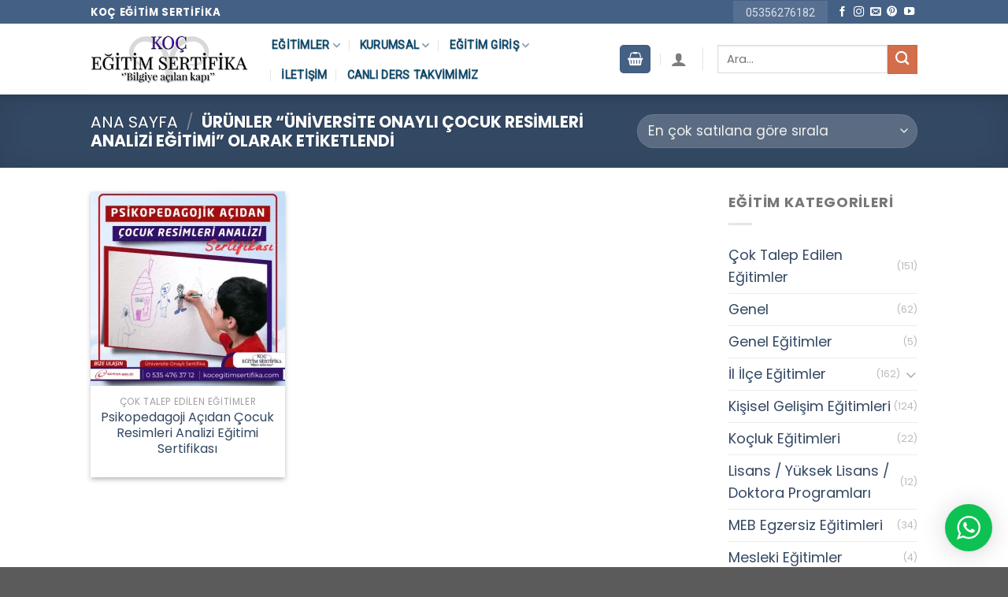

--- FILE ---
content_type: text/html; charset=UTF-8
request_url: https://kocegitimsertifika.com/egitim-etiket/universite-onayli-cocuk-resimleri-analizi-egitimi/
body_size: 23676
content:
<!DOCTYPE html>
<!--[if IE 9 ]> <html lang="tr" class="ie9 loading-site no-js"> <![endif]-->
<!--[if IE 8 ]> <html lang="tr" class="ie8 loading-site no-js"> <![endif]-->
<!--[if (gte IE 9)|!(IE)]><!--><html lang="tr" class="loading-site no-js"> <!--<![endif]-->
<head>

<!-- Google Tag Manager -->
<script>(function(w,d,s,l,i){w[l]=w[l]||[];w[l].push({'gtm.start':
new Date().getTime(),event:'gtm.js'});var f=d.getElementsByTagName(s)[0],
j=d.createElement(s),dl=l!='dataLayer'?'&l='+l:'';j.async=true;j.src=
'https://www.googletagmanager.com/gtm.js?id='+i+dl;f.parentNode.insertBefore(j,f);
})(window,document,'script','dataLayer','GTM-PBKSQQN');</script>
<!-- End Google Tag Manager -->

<!-- Google tag (gtag.js) -->
<script async src="https://www.googletagmanager.com/gtag/js?id=G-G4T3BKJ5YR"></script>
<script>
  window.dataLayer = window.dataLayer || [];
  function gtag(){dataLayer.push(arguments);}
  gtag('js', new Date());

  gtag('config', 'G-G4T3BKJ5YR');
</script>
<!-- Google tag (gtag.js) -->
<script async src="https://www.googletagmanager.com/gtag/js?id=AW-999859351"></script>
<script>
  window.dataLayer = window.dataLayer || [];
  function gtag(){dataLayer.push(arguments);}
  gtag('js', new Date());

  gtag('config', 'AW-999859351');
</script>
	
	<meta charset="UTF-8" />
	<link rel="profile" href="https://gmpg.org/xfn/11" />
	<link rel="pingback" href="https://kocegitimsertifika.com/xmlrpc.php" />

	<script>(function(html){html.className = html.className.replace(/\bno-js\b/,'js')})(document.documentElement);</script>
<meta name='robots' content='index, follow, max-image-preview:large, max-snippet:-1, max-video-preview:-1' />
	<style>img:is([sizes="auto" i], [sizes^="auto," i]) { contain-intrinsic-size: 3000px 1500px }</style>
	<meta name="viewport" content="width=device-width, initial-scale=1, maximum-scale=1" />
	<!-- This site is optimized with the Yoast SEO plugin v26.7 - https://yoast.com/wordpress/plugins/seo/ -->
	<title>üniversite onaylı çocuk resimleri analizi eğitimi - Koç Eğitim Sertifika</title>
	<link rel="canonical" href="https://kocegitimsertifika.com/egitim-etiket/universite-onayli-cocuk-resimleri-analizi-egitimi/" />
	<meta property="og:locale" content="tr_TR" />
	<meta property="og:type" content="article" />
	<meta property="og:title" content="üniversite onaylı çocuk resimleri analizi eğitimi - Koç Eğitim Sertifika" />
	<meta property="og:url" content="https://kocegitimsertifika.com/egitim-etiket/universite-onayli-cocuk-resimleri-analizi-egitimi/" />
	<meta property="og:site_name" content="Koç Eğitim Sertifika" />
	<meta name="twitter:card" content="summary_large_image" />
	<meta name="twitter:site" content="@kocegitimserti1" />
	<script type="application/ld+json" class="yoast-schema-graph">{"@context":"https://schema.org","@graph":[{"@type":"CollectionPage","@id":"https://kocegitimsertifika.com/egitim-etiket/universite-onayli-cocuk-resimleri-analizi-egitimi/","url":"https://kocegitimsertifika.com/egitim-etiket/universite-onayli-cocuk-resimleri-analizi-egitimi/","name":"üniversite onaylı çocuk resimleri analizi eğitimi - Koç Eğitim Sertifika","isPartOf":{"@id":"https://kocegitimsertifika.com/#website"},"primaryImageOfPage":{"@id":"https://kocegitimsertifika.com/egitim-etiket/universite-onayli-cocuk-resimleri-analizi-egitimi/#primaryimage"},"image":{"@id":"https://kocegitimsertifika.com/egitim-etiket/universite-onayli-cocuk-resimleri-analizi-egitimi/#primaryimage"},"thumbnailUrl":"https://kocegitimsertifika.com/wp-content/uploads/Psikopedagojik-Acidan-Cocuk-Resimleri-Analizi-Sertifikasi.png","breadcrumb":{"@id":"https://kocegitimsertifika.com/egitim-etiket/universite-onayli-cocuk-resimleri-analizi-egitimi/#breadcrumb"},"inLanguage":"tr"},{"@type":"ImageObject","inLanguage":"tr","@id":"https://kocegitimsertifika.com/egitim-etiket/universite-onayli-cocuk-resimleri-analizi-egitimi/#primaryimage","url":"https://kocegitimsertifika.com/wp-content/uploads/Psikopedagojik-Acidan-Cocuk-Resimleri-Analizi-Sertifikasi.png","contentUrl":"https://kocegitimsertifika.com/wp-content/uploads/Psikopedagojik-Acidan-Cocuk-Resimleri-Analizi-Sertifikasi.png","width":500,"height":500,"caption":"Psikopedagojik Acidan Cocuk Resimleri Analizi Sertifikasi"},{"@type":"BreadcrumbList","@id":"https://kocegitimsertifika.com/egitim-etiket/universite-onayli-cocuk-resimleri-analizi-egitimi/#breadcrumb","itemListElement":[{"@type":"ListItem","position":1,"name":"Ana sayfa","item":"https://kocegitimsertifika.com/"},{"@type":"ListItem","position":2,"name":"EĞİTİMLER","item":"https://kocegitimsertifika.com/egitimlerimiz/"},{"@type":"ListItem","position":3,"name":"üniversite onaylı çocuk resimleri analizi eğitimi"}]},{"@type":"WebSite","@id":"https://kocegitimsertifika.com/#website","url":"https://kocegitimsertifika.com/","name":"Koç Eğitim Sertifika","description":"Uzaktan Eğitim Portalı","publisher":{"@id":"https://kocegitimsertifika.com/#organization"},"potentialAction":[{"@type":"SearchAction","target":{"@type":"EntryPoint","urlTemplate":"https://kocegitimsertifika.com/?s={search_term_string}"},"query-input":{"@type":"PropertyValueSpecification","valueRequired":true,"valueName":"search_term_string"}}],"inLanguage":"tr"},{"@type":"Organization","@id":"https://kocegitimsertifika.com/#organization","name":"Koç Eğitim Sertifika","url":"https://kocegitimsertifika.com/","logo":{"@type":"ImageObject","inLanguage":"tr","@id":"https://kocegitimsertifika.com/#/schema/logo/image/","url":"https://kocegitimsertifika.com/wp-content/uploads/logo-1.png","contentUrl":"https://kocegitimsertifika.com/wp-content/uploads/logo-1.png","width":300,"height":94,"caption":"Koç Eğitim Sertifika"},"image":{"@id":"https://kocegitimsertifika.com/#/schema/logo/image/"},"sameAs":["https://www.facebook.com/kocegitimsertifika/","https://x.com/kocegitimserti1","https://www.instagram.com/kocegitimsertifika/","https://www.youtube.com/channel/UCQh6V91rJIZSy3CJD_C1UVw"]}]}</script>
	<!-- / Yoast SEO plugin. -->


<link rel='dns-prefetch' href='//cdn.jsdelivr.net' />
<link rel='dns-prefetch' href='//fonts.googleapis.com' />
<link rel="alternate" type="application/rss+xml" title="Koç Eğitim Sertifika &raquo; akışı" href="https://kocegitimsertifika.com/feed/" />
<link rel="alternate" type="application/rss+xml" title="Koç Eğitim Sertifika &raquo; yorum akışı" href="https://kocegitimsertifika.com/comments/feed/" />
<link rel="alternate" type="application/rss+xml" title="Koç Eğitim Sertifika &raquo; üniversite onaylı çocuk resimleri analizi eğitimi Etiket akışı" href="https://kocegitimsertifika.com/egitim-etiket/universite-onayli-cocuk-resimleri-analizi-egitimi/feed/" />
<link rel="prefetch" href="https://kocegitimsertifika.com/wp-content/themes/flatsome/assets/js/chunk.countup.fe2c1016.js" />
<link rel="prefetch" href="https://kocegitimsertifika.com/wp-content/themes/flatsome/assets/js/chunk.sticky-sidebar.a58a6557.js" />
<link rel="prefetch" href="https://kocegitimsertifika.com/wp-content/themes/flatsome/assets/js/chunk.tooltips.29144c1c.js" />
<link rel="prefetch" href="https://kocegitimsertifika.com/wp-content/themes/flatsome/assets/js/chunk.vendors-popups.947eca5c.js" />
<link rel="prefetch" href="https://kocegitimsertifika.com/wp-content/themes/flatsome/assets/js/chunk.vendors-slider.f0d2cbc9.js" />
<link rel='stylesheet' id='wptwa-public-css' href='https://kocegitimsertifika.com/wp-content/plugins/wpt-whatsapp/assets/css/public.css?ver=2.2.5' type='text/css' media='all' />
<link rel='stylesheet' id='wptwa-generated-css' href='https://kocegitimsertifika.com/wp-content/plugins/wpt-whatsapp/assets/css/auto-generated-wptwa.css?ver=1745835151' type='text/css' media='all' />
<style id='classic-theme-styles-inline-css' type='text/css'>
/*! This file is auto-generated */
.wp-block-button__link{color:#fff;background-color:#32373c;border-radius:9999px;box-shadow:none;text-decoration:none;padding:calc(.667em + 2px) calc(1.333em + 2px);font-size:1.125em}.wp-block-file__button{background:#32373c;color:#fff;text-decoration:none}
</style>
<style id='woocommerce-inline-inline-css' type='text/css'>
.woocommerce form .form-row .required { visibility: visible; }
</style>
<link rel='stylesheet' id='ez-toc-css' href='https://kocegitimsertifika.com/wp-content/plugins/easy-table-of-contents/assets/css/screen.min.css?ver=2.0.79.1' type='text/css' media='all' />
<style id='ez-toc-inline-css' type='text/css'>
div#ez-toc-container .ez-toc-title {font-size: 24px;}div#ez-toc-container .ez-toc-title {font-weight: 500;}div#ez-toc-container ul li , div#ez-toc-container ul li a {font-size: 18px;}div#ez-toc-container ul li , div#ez-toc-container ul li a {font-weight: 500;}div#ez-toc-container nav ul ul li {font-size: 90%;}div#ez-toc-container {width: 100%;}.ez-toc-box-title {font-weight: bold; margin-bottom: 10px; text-align: center; text-transform: uppercase; letter-spacing: 1px; color: #666; padding-bottom: 5px;position:absolute;top:-4%;left:5%;background-color: inherit;transition: top 0.3s ease;}.ez-toc-box-title.toc-closed {top:-25%;}
</style>
<link rel='stylesheet' id='brands-styles-css' href='https://kocegitimsertifika.com/wp-content/plugins/woocommerce/assets/css/brands.css?ver=10.3.7' type='text/css' media='all' />
<link rel='stylesheet' id='flatsome-main-css' href='https://kocegitimsertifika.com/wp-content/themes/flatsome/assets/css/flatsome.css?ver=3.15.3' type='text/css' media='all' />
<style id='flatsome-main-inline-css' type='text/css'>
@font-face {
				font-family: "fl-icons";
				font-display: block;
				src: url(https://kocegitimsertifika.com/wp-content/themes/flatsome/assets/css/icons/fl-icons.eot?v=3.15.3);
				src:
					url(https://kocegitimsertifika.com/wp-content/themes/flatsome/assets/css/icons/fl-icons.eot#iefix?v=3.15.3) format("embedded-opentype"),
					url(https://kocegitimsertifika.com/wp-content/themes/flatsome/assets/css/icons/fl-icons.woff2?v=3.15.3) format("woff2"),
					url(https://kocegitimsertifika.com/wp-content/themes/flatsome/assets/css/icons/fl-icons.ttf?v=3.15.3) format("truetype"),
					url(https://kocegitimsertifika.com/wp-content/themes/flatsome/assets/css/icons/fl-icons.woff?v=3.15.3) format("woff"),
					url(https://kocegitimsertifika.com/wp-content/themes/flatsome/assets/css/icons/fl-icons.svg?v=3.15.3#fl-icons) format("svg");
			}
</style>
<link rel='stylesheet' id='flatsome-shop-css' href='https://kocegitimsertifika.com/wp-content/themes/flatsome/assets/css/flatsome-shop.css?ver=3.15.3' type='text/css' media='all' />
<link rel='stylesheet' id='flatsome-googlefonts-css' href='//fonts.googleapis.com/css?family=Poppins%3Aregular%2C700%2Cregular%7CRoboto%3Aregular%2Cregular%7CDancing+Script%3Aregular%2C400&#038;display=swap&#038;ver=3.9' type='text/css' media='all' />
<link rel='stylesheet' id='call-now-button-modern-style-css' href='https://kocegitimsertifika.com/wp-content/plugins/call-now-button/resources/style/modern.css?ver=1.5.5' type='text/css' media='all' />
<script type="text/javascript" src="https://kocegitimsertifika.com/wp-includes/js/jquery/jquery.min.js?ver=3.7.1" id="jquery-core-js"></script>
<script type="text/javascript" src="https://kocegitimsertifika.com/wp-content/plugins/woocommerce/assets/js/jquery-blockui/jquery.blockUI.min.js?ver=2.7.0-wc.10.3.7" id="wc-jquery-blockui-js" defer="defer" data-wp-strategy="defer"></script>
<script type="text/javascript" id="wc-add-to-cart-js-extra">
/* <![CDATA[ */
var wc_add_to_cart_params = {"ajax_url":"\/wp-admin\/admin-ajax.php","wc_ajax_url":"\/?wc-ajax=%%endpoint%%","i18n_view_cart":"Sepetim","cart_url":"https:\/\/kocegitimsertifika.com\/sepet\/","is_cart":"","cart_redirect_after_add":"yes"};
/* ]]> */
</script>
<script type="text/javascript" src="https://kocegitimsertifika.com/wp-content/plugins/woocommerce/assets/js/frontend/add-to-cart.min.js?ver=10.3.7" id="wc-add-to-cart-js" defer="defer" data-wp-strategy="defer"></script>
<script type="text/javascript" src="https://kocegitimsertifika.com/wp-content/plugins/woocommerce/assets/js/js-cookie/js.cookie.min.js?ver=2.1.4-wc.10.3.7" id="wc-js-cookie-js" defer="defer" data-wp-strategy="defer"></script>
<script type="text/javascript" id="woocommerce-js-extra">
/* <![CDATA[ */
var woocommerce_params = {"ajax_url":"\/wp-admin\/admin-ajax.php","wc_ajax_url":"\/?wc-ajax=%%endpoint%%","i18n_password_show":"\u015eifreyi g\u00f6ster","i18n_password_hide":"\u015eifreyi gizle"};
/* ]]> */
</script>
<script type="text/javascript" src="https://kocegitimsertifika.com/wp-content/plugins/woocommerce/assets/js/frontend/woocommerce.min.js?ver=10.3.7" id="woocommerce-js" defer="defer" data-wp-strategy="defer"></script>
<link rel="https://api.w.org/" href="https://kocegitimsertifika.com/wp-json/" /><link rel="alternate" title="JSON" type="application/json" href="https://kocegitimsertifika.com/wp-json/wp/v2/product_tag/19516" /><link rel="EditURI" type="application/rsd+xml" title="RSD" href="https://kocegitimsertifika.com/xmlrpc.php?rsd" />
<meta name="generator" content="WordPress 6.8.3" />
<meta name="generator" content="WooCommerce 10.3.7" />
<script>document.createElement( "picture" );if(!window.HTMLPictureElement && document.addEventListener) {window.addEventListener("DOMContentLoaded", function() {var s = document.createElement("script");s.src = "https://kocegitimsertifika.com/wp-content/plugins/webp-express/js/picturefill.min.js";document.body.appendChild(s);});}</script><!--[if IE]><link rel="stylesheet" type="text/css" href="https://kocegitimsertifika.com/wp-content/themes/flatsome/assets/css/ie-fallback.css"><script src="//cdnjs.cloudflare.com/ajax/libs/html5shiv/3.6.1/html5shiv.js"></script><script>var head = document.getElementsByTagName('head')[0],style = document.createElement('style');style.type = 'text/css';style.styleSheet.cssText = ':before,:after{content:none !important';head.appendChild(style);setTimeout(function(){head.removeChild(style);}, 0);</script><script src="https://kocegitimsertifika.com/wp-content/themes/flatsome/assets/libs/ie-flexibility.js"></script><![endif]-->	<noscript><style>.woocommerce-product-gallery{ opacity: 1 !important; }</style></noscript>
	<meta name="generator" content="Elementor 3.25.9; features: additional_custom_breakpoints, e_optimized_control_loading; settings: css_print_method-external, google_font-enabled, font_display-auto">
			<style>
				.e-con.e-parent:nth-of-type(n+4):not(.e-lazyloaded):not(.e-no-lazyload),
				.e-con.e-parent:nth-of-type(n+4):not(.e-lazyloaded):not(.e-no-lazyload) * {
					background-image: none !important;
				}
				@media screen and (max-height: 1024px) {
					.e-con.e-parent:nth-of-type(n+3):not(.e-lazyloaded):not(.e-no-lazyload),
					.e-con.e-parent:nth-of-type(n+3):not(.e-lazyloaded):not(.e-no-lazyload) * {
						background-image: none !important;
					}
				}
				@media screen and (max-height: 640px) {
					.e-con.e-parent:nth-of-type(n+2):not(.e-lazyloaded):not(.e-no-lazyload),
					.e-con.e-parent:nth-of-type(n+2):not(.e-lazyloaded):not(.e-no-lazyload) * {
						background-image: none !important;
					}
				}
			</style>
			<style id="custom-css" type="text/css">:root {--primary-color: #446084;}.header-main{height: 90px}#logo img{max-height: 90px}#logo{width:200px;}.header-bottom{min-height: 10px}.header-top{min-height: 30px}.transparent .header-main{height: 265px}.transparent #logo img{max-height: 265px}.has-transparent + .page-title:first-of-type,.has-transparent + #main > .page-title,.has-transparent + #main > div > .page-title,.has-transparent + #main .page-header-wrapper:first-of-type .page-title{padding-top: 345px;}.header.show-on-scroll,.stuck .header-main{height:70px!important}.stuck #logo img{max-height: 70px!important}.search-form{ width: 55%;}.header-bottom {background-color: #ffffff}.top-bar-nav > li > a{line-height: 16px }.header-main .nav > li > a{line-height: 16px }.stuck .header-main .nav > li > a{line-height: 50px }.header-bottom-nav > li > a{line-height: 16px }@media (max-width: 549px) {.header-main{height: 70px}#logo img{max-height: 70px}}.nav-dropdown{border-radius:15px}.nav-dropdown{font-size:100%}body{font-size: 111%;}@media screen and (max-width: 549px){body{font-size: 95%;}}body{font-family:"Poppins", sans-serif}body{font-weight: 0}.nav > li > a {font-family:"Roboto", sans-serif;}.mobile-sidebar-levels-2 .nav > li > ul > li > a {font-family:"Roboto", sans-serif;}.nav > li > a {font-weight: 0;}.mobile-sidebar-levels-2 .nav > li > ul > li > a {font-weight: 0;}h1,h2,h3,h4,h5,h6,.heading-font, .off-canvas-center .nav-sidebar.nav-vertical > li > a{font-family: "Poppins", sans-serif;}h1,h2,h3,h4,h5,h6,.heading-font,.banner h1,.banner h2{font-weight: 700;}.alt-font{font-family: "Dancing Script", sans-serif;}.alt-font{font-weight: 400!important;}.current .breadcrumb-step, [data-icon-label]:after, .button#place_order,.button.checkout,.checkout-button,.single_add_to_cart_button.button{background-color: #b20000!important }.has-equal-box-heights .box-image {padding-top: 100%;}.badge-inner.on-sale{background-color: #b20000}input[type='submit'], input[type="button"], button:not(.icon), .button:not(.icon){border-radius: 20px!important}@media screen and (min-width: 550px){.products .box-vertical .box-image{min-width: 247px!important;width: 247px!important;}}button[name='update_cart'] { display: none; }/* Custom CSS *//* Top link */.medium-logo-center .flex-left .nav-top-link{color:#0b486b;text-shadow:rgba(0, 0, 0, 0.3) 0px 1px 1px;font-weight:600;box-shadow:none;}/* Span Tag */.medium-logo-center .account-item span{color:#0b486b;text-shadow:rgba(0, 0, 0, 0.3) 0px 1px 1px;}/* Header cart title */.medium-logo-center .cart-item .header-cart-title{color:#0b486b;text-shadow:rgba(0, 0, 0, 0.3) 0px 1px 1px;}/* Button */#wide-nav .flex-col .ux-search-submit{background-color:#0b486b;}.label-new.menu-item > a:after{content:"Yeni";}.label-hot.menu-item > a:after{content:"Yeni";}.label-sale.menu-item > a:after{content:"İndirim";}.label-popular.menu-item > a:after{content:"Popüler";}</style><style id="yellow-pencil">
/*
	The following CSS codes are created by the YellowPencil plugin.
	https://yellowpencil.waspthemes.com/
*/
.elementor-element-6735678c .elementor-element-2385be48{display:none;}span.amount{display:none!important;}.autocomplete-suggestion .search-price{display:none!important;}bdi{display:none!important;}.medium-logo-center .flex-left .nav-top-link{color:#0b486b;text-shadow:rgba(0, 0, 0, 0.3) 0px 1px 1px;font-weight:600;-webkit-box-shadow:none;box-shadow:none;}.product-main .product-summary .share-icons{display:none;}.medium-logo-center .account-item span{color:#0b486b;text-shadow:rgba(0, 0, 0, 0.3) 0px 1px 1px;}.medium-logo-center .cart-item .header-cart-title{color:#0b486b;text-shadow:rgba(0, 0, 0, 0.3) 0px 1px 1px;}#wide-nav .flex-col .ux-search-submit{background-color:#0b486b;}.icon-phone{color:#446084;}#tab-description .product{height:443px;}#main .product-footer .container .woocommerce-tabs .tab-panels #tab-description .row .col .col-inner .woocommerce .row-box-shadow-2 .product{width:382px !important;}.product-page-price del bdi{font-size:15px;color:#020202;text-decoration:line-through;}.product-page-price ins bdi{color:#ff0f0f;font-weight:700;}#wide-nav{display:none;}.elementor-element-48c1d2df del bdi{font-weight:700;position:relative;top:0px;padding-top:0px;}.product-short-description p a{color:#c3c5e8;text-decoration:underline;}.product-short-description p span{color:#ffffff !important;padding-top:0px;padding-bottom:0px;margin-bottom:0px;}.elementor-widget-text-editor .price bdi{display: none;}.elementor-widget-woocommerce-product-price .price-wrapper p{display: none;}.elementor-widget-woocommerce-product-short-description .product-short-description p{color:#dddddd;}#content .col:nth-child(18) .box-text-bottom{visibility: hidden;}#content .col:nth-child(18) .col-inner{visibility: hidden;}.elementor-element-22e3576c .elementor-hidden-tablet .elementor-form-fields-wrapper{padding-right:5px;padding-left:5px;border-style:solid;border-color:#020202;padding-top:5px;border-top-left-radius:15px;border-top-right-radius:15px;border-bottom-left-radius:15px;border-bottom-right-radius:15px;}.elementor-element-22e3576c .elementor-widget-heading h2.elementor-heading-title{padding-right:5px;padding-left:5px;border-color:#020202;border-width:1px;border-style:solid;padding-top:5px;padding-bottom:5px;border-top-left-radius:15px;border-top-right-radius:15px;border-bottom-left-radius:15px;border-bottom-right-radius:15px;background-color:#020202;color:#ffffff !important;}@media (max-width:767px){#tab-description p img{-webkit-transform:translatex(0px) translatey(0px);-ms-transform:translatex(0px) translatey(0px);transform:translatex(0px) translatey(0px);display:none;}}@media (max-width:569px){#top-bar .container{background-color:#4c387a;}.header-button-1 .header-button a{background: #4c387a;}}@media (max-width:484px){.wptwa-container .wptwa-toggle{z-index:999999;}}@media (max-width:479px){#devamini-oku-button{padding-left:15px !important;padding-right:15px !important;padding-top:15px;padding-bottom:15px;font-size:13px !important;}.elementor-widget-container > .badge-container:nth-child(1){display:none;}.medium-logo-center .off-canvas-toggle i{color:#ffffff;}}@media (max-width:468px){.medium-logo-center .off-canvas-toggle i{color:#ffffff;}.medium-logo-center .flex-left .cart-item a{background-color:#4c387a;}}@media (max-width:414px){.elementor-element-48c1d2df .elementor-form .elementor-form-fields-wrapper{padding-left:5px;padding-right:5px;border-style:solid;border-color:#020202;border-top-left-radius:10px;border-top-right-radius:10px;border-bottom-left-radius:10px;border-bottom-right-radius:10px;}.elementor-element-48c1d2df .elementor-form .elementor-field-group-name{padding-top:10px;}.elementor-element-48c1d2df .elementor-form .elementor-field-group{padding-right:3px !important;}}@media (min-width:768px){#main .product .elementor-element-48c1d2df{margin-bottom:141px;}.elementor-element-22e3576c .elementor-hidden-tablet label{font-size:14px;}.elementor-element-22e3576c .elementor-widget-heading h2.elementor-heading-title{font-size:20px !important;}}@media (min-width:850px){#tab-description .product{max-width:100%;}}
</style></head>
	<script src="https://ajax.googleapis.com/ajax/libs/jquery/3.1.0/jquery.min.js"></script>
<script>$(function() {
// başlığı çekelim
var pageTitle = $("title").text();

// Başlık değişiyor
$(window).blur(function() {
$("title").html("Gözüm Üzerinde&#128512;");
});

// geri geldiğinde eski başlığı yapalım
$(window).focus(function() {
$("title").text(pageTitle);
});
});
</script>

<body data-rsssl=1 class="archive tax-product_tag term-universite-onayli-cocuk-resimleri-analizi-egitimi term-19516 wp-theme-flatsome theme-flatsome non-logged-in woocommerce woocommerce-page woocommerce-no-js header-shadow box-shadow lightbox nav-dropdown-has-arrow nav-dropdown-has-shadow nav-dropdown-has-border elementor-default elementor-kit-89501">
<!-- Google Tag Manager (noscript) -->
<noscript><iframe src="https://www.googletagmanager.com/ns.html?id=GTM-PBKSQQN"
height="0" width="0" style="display:none;visibility:hidden"></iframe></noscript>
<!-- End Google Tag Manager (noscript) -->

<a class="skip-link screen-reader-text" href="#main">Skip to content</a>

<div id="wrapper">

	
	<header id="header" class="header has-sticky sticky-jump">
		<div class="header-wrapper">
			<div id="top-bar" class="header-top hide-for-sticky nav-dark">
    <div class="flex-row container">
      <div class="flex-col hide-for-medium flex-left">
          <ul class="nav nav-left medium-nav-center nav-small  nav-tabs">
              <li class="html custom html_topbar_left"><strong class="uppercase">Koç Eğitim Sertifika</strong> </li>          </ul>
      </div>

      <div class="flex-col hide-for-medium flex-center">
          <ul class="nav nav-center nav-small  nav-tabs">
                        </ul>
      </div>

      <div class="flex-col hide-for-medium flex-right">
         <ul class="nav top-bar-nav nav-right nav-small  nav-tabs">
              <li class="html custom html_topbar_right"><a style="font-size:14px; text-decoration:none;" href="tel:05356276182"><span>05356276182</a>  </li><li class="html header-social-icons ml-0">
	<div class="social-icons follow-icons" ><a href="https://www.facebook.com/kariyerpoliklinigii" target="_blank" data-label="Facebook" rel="noopener noreferrer nofollow" class="icon plain facebook tooltip" title="Facebook' ta Takip Edin" aria-label="Facebook&#039; ta Takip Edin"><i class="icon-facebook" ></i></a><a href="https://www.instagram.com/kocegitimsertifika" target="_blank" rel="noopener noreferrer nofollow" data-label="Instagram" class="icon plain  instagram tooltip" title="Instagram' da Takip Edin" aria-label="Instagram&#039; da Takip Edin"><i class="icon-instagram" ></i></a><a href="mailto:mailto:kariyerakademiadana@gmail.com" data-label="E-mail" rel="nofollow" class="icon plain  email tooltip" title="Bize email gönderin" aria-label="Bize email gönderin"><i class="icon-envelop" ></i></a><a href="https://tr.pinterest.com/omurboyuegitim0427/" target="_blank" rel="noopener noreferrer nofollow"  data-label="Pinterest"  class="icon plain  pinterest tooltip" title="Pinterest' te Takip Edin" aria-label="Pinterest&#039; te Takip Edin"><i class="icon-pinterest" ></i></a><a href="https://www.youtube.com/channel/UCw-ndIAAUP0n8EVQSs3mUgA" target="_blank" rel="noopener noreferrer nofollow" data-label="YouTube" class="icon plain  youtube tooltip" title="Youtube' ta Takip Edin" aria-label="Youtube&#039; ta Takip Edin"><i class="icon-youtube" ></i></a></div></li>          </ul>
      </div>

            <div class="flex-col show-for-medium flex-grow">
          <ul class="nav nav-center nav-small mobile-nav  nav-tabs">
              <li class="header-contact-wrapper">
		<ul id="header-contact" class="nav nav-divided nav-uppercase header-contact">
		
					
			
				</ul>
</li><li class="html header-button-1">
	<div class="header-button">
	<a href="tel:+905356276182" class="button primary is-outline"  style="border-radius:99px;">
    <span>BİZİ ARAYIN</span>
  </a>
	</div>
</li>


<li class="html header-button-2">
	<div class="header-button">
	<a href="tel:+905356276182" class="button secondary is-outline"  style="border-radius:99px;">
    <span>0535 627 61 82</span>
  </a>
	</div>
</li>
          </ul>
      </div>
      
    </div>
</div>
<div id="masthead" class="header-main ">
      <div class="header-inner flex-row container logo-left medium-logo-center" role="navigation">

          <!-- Logo -->
          <div id="logo" class="flex-col logo">
            
<!-- Header logo -->
<a href="https://kocegitimsertifika.com/" title="Koç Eğitim Sertifika - Uzaktan Eğitim Portalı" rel="home">
		<picture><source srcset="https://kocegitimsertifika.com/wp-content/webp-express/webp-images/uploads/logo-1.png.webp" type="image/webp"><img width="300" height="94" src="https://kocegitimsertifika.com/wp-content/uploads/logo-1.png" class="header_logo header-logo webpexpress-processed" alt="Koç Eğitim Sertifika"></picture><picture><source srcset="https://kocegitimsertifika.com/wp-content/webp-express/webp-images/uploads/logo-1.png.webp" type="image/webp"><img width="300" height="94" src="https://kocegitimsertifika.com/wp-content/uploads/logo-1.png" class="header-logo-dark webpexpress-processed" alt="Koç Eğitim Sertifika"></picture></a>
          </div>

          <!-- Mobile Left Elements -->
          <div class="flex-col show-for-medium flex-left">
            <ul class="mobile-nav nav nav-left ">
              <li class="cart-item has-icon">

<div class="header-button">      <a href="https://kocegitimsertifika.com/sepet/" class="header-cart-link off-canvas-toggle nav-top-link icon primary button round is-small" data-open="#cart-popup" data-class="off-canvas-cart" title="Sepet" data-pos="right">
  
    <i class="icon-shopping-basket"
    data-icon-label="0">
  </i>
  </a>
</div>

  <!-- Cart Sidebar Popup -->
  <div id="cart-popup" class="mfp-hide widget_shopping_cart">
  <div class="cart-popup-inner inner-padding">
      <div class="cart-popup-title text-center">
          <h4 class="uppercase">Sepet</h4>
          <div class="is-divider"></div>
      </div>
      <div class="widget_shopping_cart_content">
          

	<p class="woocommerce-mini-cart__empty-message">Sepetinizde ürün bulunmuyor.</p>


      </div>
             <div class="cart-sidebar-content relative"></div>  </div>
  </div>

</li>
            </ul>
          </div>

          <!-- Left Elements -->
          <div class="flex-col hide-for-medium flex-left
            flex-grow">
            <ul class="header-nav header-nav-main nav nav-left  nav-divided nav-uppercase" >
              <li id="menu-item-230" class="menu-item menu-item-type-post_type menu-item-object-page menu-item-has-children menu-item-230 menu-item-design-default has-dropdown"><a href="https://kocegitimsertifika.com/egitimlerimiz/" class="nav-top-link">Eğitimler<i class="icon-angle-down" ></i></a>
<ul class="sub-menu nav-dropdown nav-dropdown-bold">
	<li id="menu-item-71793" class="label-popular menu-item menu-item-type-taxonomy menu-item-object-product_cat menu-item-has-children menu-item-71793 nav-dropdown-col"><a href="https://kocegitimsertifika.com/egitim-kategori/cok-talep-edilen-egitimler/">Çok Talep Edilenler</a>
	<ul class="sub-menu nav-column nav-dropdown-bold">
		<li id="menu-item-83765" class="menu-item menu-item-type-taxonomy menu-item-object-product_cat menu-item-83765"><a href="https://kocegitimsertifika.com/egitim-kategori/kisisel-gelisim-egitimleri/">Kişisel Gelişim Eğitimleri</a></li>
		<li id="menu-item-71798" class="menu-item menu-item-type-taxonomy menu-item-object-product_cat menu-item-71798"><a href="https://kocegitimsertifika.com/egitim-kategori/meb-egzersiz-egitimleri/">MEB Egzersiz Eğitimleri</a></li>
		<li id="menu-item-89197" class="menu-item menu-item-type-taxonomy menu-item-object-product_cat menu-item-89197"><a href="https://kocegitimsertifika.com/egitim-kategori/mesleki-egitimler-sertifikasi/">Mesleki Eğitimler</a></li>
		<li id="menu-item-71801" class="menu-item menu-item-type-taxonomy menu-item-object-product_cat menu-item-71801"><a href="https://kocegitimsertifika.com/egitim-kategori/psikoloji-egitimleri/">Psikoloji Eğitimleri</a></li>
		<li id="menu-item-71796" class="label-popular menu-item menu-item-type-taxonomy menu-item-object-product_cat menu-item-71796"><a href="https://kocegitimsertifika.com/egitim-kategori/paket-egitimler/">Paket Eğitimler</a></li>
		<li id="menu-item-83766" class="menu-item menu-item-type-taxonomy menu-item-object-product_cat menu-item-83766"><a href="https://kocegitimsertifika.com/egitim-kategori/kocluk-egitimleri/">Koçluk Eğitimleri</a></li>
		<li id="menu-item-87508" class="menu-item menu-item-type-taxonomy menu-item-object-product_cat menu-item-87508"><a href="https://kocegitimsertifika.com/egitim-kategori/lisans-yuksek-lisans-doktora-programlari/">Lisans / Yüksek Lisans / Doktora Programları</a></li>
	</ul>
</li>
	<li id="menu-item-71834" class="image-column menu-item menu-item-type-custom menu-item-object-custom menu-item-71834"><a class="dropdown-image-column"><picture><source srcset="https://kocegitimsertifika.com/wp-content/webp-express/webp-images/uploads/2018/01/sorular.jpg.webp" type="image/webp"><img fetchpriority="high" width="180" height="480" src="https://kocegitimsertifika.com/wp-content/uploads/2018/01/sorular.jpg" title="Eğitimler" alt="Eğitimler" class="webpexpress-processed"></picture></a></li>
</ul>
</li>
<li id="menu-item-71345" class="menu-item menu-item-type-custom menu-item-object-custom menu-item-has-children menu-item-71345 menu-item-design-default has-dropdown"><a href="#" class="nav-top-link">Kurumsal<i class="icon-angle-down" ></i></a>
<ul class="sub-menu nav-dropdown nav-dropdown-bold">
	<li id="menu-item-265" class="menu-item menu-item-type-post_type menu-item-object-page menu-item-has-children menu-item-265 nav-dropdown-col"><a href="https://kocegitimsertifika.com/hakkimizda/">Hakkımızda</a>
	<ul class="sub-menu nav-column nav-dropdown-bold">
		<li id="menu-item-71416" class="menu-item menu-item-type-post_type menu-item-object-page menu-item-71416"><a href="https://kocegitimsertifika.com/uzman-kadromuz/">Uzman Kadromuz</a></li>
		<li id="menu-item-71415" class="menu-item menu-item-type-post_type menu-item-object-page menu-item-71415"><a href="https://kocegitimsertifika.com/cozum-ortaklari/">Çözüm Ortakları</a></li>
		<li id="menu-item-72274" class="menu-item menu-item-type-post_type menu-item-object-page menu-item-72274"><a href="https://kocegitimsertifika.com/egitim-firsatlari/">Eğitim Fırsatları</a></li>
		<li id="menu-item-247" class="menu-item menu-item-type-post_type menu-item-object-page menu-item-247"><a href="https://kocegitimsertifika.com/haber-duyuru/">Haber / Duyuru</a></li>
		<li id="menu-item-71417" class="menu-item menu-item-type-post_type menu-item-object-page menu-item-71417"><a href="https://kocegitimsertifika.com/sik-sorulan-sorular/">Sık Sorulan Sorular</a></li>
		<li id="menu-item-81843" class="menu-item menu-item-type-post_type menu-item-object-page menu-item-81843"><a href="https://kocegitimsertifika.com/sertifika-ornekleri/">Sertifika Örnekleri</a></li>
		<li id="menu-item-77298" class="menu-item menu-item-type-custom menu-item-object-custom menu-item-77298"><a href="https://kocegitimsertifika.com/blog/">Blog</a></li>
	</ul>
</li>
</ul>
</li>
<li id="menu-item-71421" class="menu-item menu-item-type-custom menu-item-object-custom menu-item-has-children menu-item-71421 menu-item-design-default has-dropdown"><a target="_blank" rel="noopener noreferrer" href="https://universiteegitimleri.com/login" class="nav-top-link">Eğitim Giriş<i class="icon-angle-down" ></i></a>
<ul class="sub-menu nav-dropdown nav-dropdown-bold">
	<li id="menu-item-87516" class="menu-item menu-item-type-custom menu-item-object-custom menu-item-87516"><a href="https://onlineegitimmerkezi.com.tr">EĞİTİME GİRİŞ (YENİ)</a></li>
</ul>
</li>
<li id="menu-item-264" class="menu-item menu-item-type-post_type menu-item-object-page menu-item-264 menu-item-design-default"><a href="https://kocegitimsertifika.com/iletisim/" class="nav-top-link">İletişim</a></li>
<li id="menu-item-102565" class="menu-item menu-item-type-post_type menu-item-object-page menu-item-102565 menu-item-design-default"><a href="https://kocegitimsertifika.com/canli-ders-takvimimiz/" class="nav-top-link">Canlı Ders Takvimimiz</a></li>
            </ul>
          </div>

          <!-- Right Elements -->
          <div class="flex-col hide-for-medium flex-right">
            <ul class="header-nav header-nav-main nav nav-right  nav-divided nav-uppercase">
              <li class="cart-item has-icon has-dropdown">
<div class="header-button">
<a href="https://kocegitimsertifika.com/sepet/" title="Sepet" class="header-cart-link icon primary button round is-small">



    <i class="icon-shopping-basket"
    data-icon-label="0">
  </i>
  </a>
</div>
 <ul class="nav-dropdown nav-dropdown-bold">
    <li class="html widget_shopping_cart">
      <div class="widget_shopping_cart_content">
        

	<p class="woocommerce-mini-cart__empty-message">Sepetinizde ürün bulunmuyor.</p>


      </div>
    </li>
     </ul>

</li>
<li class="account-item has-icon
    "
>

<a href="https://kocegitimsertifika.com/hesabim/"
    class="nav-top-link nav-top-not-logged-in is-small"
    data-open="#login-form-popup"  >
  <i class="icon-user" ></i>
</a>



</li>
<li class="header-divider"></li><li class="header-search-form search-form html relative has-icon">
	<div class="header-search-form-wrapper">
		<div class="searchform-wrapper ux-search-box relative is-normal"><form role="search" method="get" class="searchform" action="https://kocegitimsertifika.com/">
	<div class="flex-row relative">
						<div class="flex-col flex-grow">
			<label class="screen-reader-text" for="woocommerce-product-search-field-0">Ara:</label>
			<input type="search" id="woocommerce-product-search-field-0" class="search-field mb-0" placeholder="Ara..." value="" name="s" />
			<input type="hidden" name="post_type" value="product" />
					</div>
		<div class="flex-col">
			<button type="submit" value="Ara" class="ux-search-submit submit-button secondary button icon mb-0" aria-label="Submit">
				<i class="icon-search" ></i>			</button>
		</div>
	</div>
	<div class="live-search-results text-left z-top"></div>
</form>
</div>	</div>
</li>            </ul>
          </div>

          <!-- Mobile Right Elements -->
          <div class="flex-col show-for-medium flex-right">
            <ul class="mobile-nav nav nav-right ">
              <li class="nav-icon has-icon">
  		<a href="#" data-open="#main-menu" data-pos="center" data-bg="main-menu-overlay" data-color="" class="is-small" aria-label="Menu" aria-controls="main-menu" aria-expanded="false">
		
		  <i class="icon-menu" ></i>
		  		</a>
	</li>            </ul>
          </div>

      </div>
     
            <div class="container"><div class="top-divider full-width"></div></div>
      </div><div id="wide-nav" class="header-bottom wide-nav hide-for-medium">
    <div class="flex-row container">

                        <div class="flex-col hide-for-medium flex-left">
                <ul class="nav header-nav header-bottom-nav nav-left  nav-divided nav-uppercase">
                    <li class="header-contact-wrapper">
		<ul id="header-contact" class="nav nav-divided nav-uppercase header-contact">
		
					
			
				</ul>
</li>                </ul>
            </div>
            
            
                        <div class="flex-col hide-for-medium flex-right flex-grow">
              <ul class="nav header-nav header-bottom-nav nav-right  nav-divided nav-uppercase">
                                 </ul>
            </div>
            
            
    </div>
</div>

<div class="header-bg-container fill"><div class="header-bg-image fill"></div><div class="header-bg-color fill"></div></div>		</div>
	</header>

	<div class="shop-page-title category-page-title page-title featured-title dark ">

	<div class="page-title-bg fill">
		<div class="title-bg fill bg-fill" data-parallax-fade="true" data-parallax="-2" data-parallax-background data-parallax-container=".page-title"></div>
		<div class="title-overlay fill"></div>
	</div>

	<div class="page-title-inner flex-row  medium-flex-wrap container">
	  <div class="flex-col flex-grow medium-text-center">
	  	 	 <div class="is-large">
	<nav class="woocommerce-breadcrumb breadcrumbs uppercase"><a href="https://kocegitimsertifika.com">Ana Sayfa</a> <span class="divider">&#47;</span> Ürünler &ldquo;üniversite onaylı çocuk resimleri analizi eğitimi&rdquo; olarak etiketlendi</nav></div>
<div class="category-filtering category-filter-row show-for-medium">
	<a href="#" data-open="#shop-sidebar" data-visible-after="true" data-pos="left" class="filter-button uppercase plain">
		<i class="icon-equalizer"></i>
		<strong>Filtrele</strong>
	</a>
	<div class="inline-block">
			</div>
</div>
	  </div>

	   <div class="flex-col medium-text-center  form-flat">
	  	 	<p class="woocommerce-result-count hide-for-medium">
	Tek bir sonuç gösteriliyor</p>
<form class="woocommerce-ordering" method="get">
		<select
		name="orderby"
		class="orderby"
					aria-label="Sipariş"
			>
					<option value="popularity"  selected='selected'>En çok satılana göre sırala</option>
					<option value="rating" >Ortalama puana göre sırala</option>
					<option value="date" >En yeniye göre sırala</option>
					<option value="price" >Fiyata göre sırala: Düşükten yükseğe</option>
					<option value="price-desc" >Fiyata göre sırala: Yüksekten düşüğe</option>
			</select>
	<input type="hidden" name="paged" value="1" />
	</form>
	   </div>

	</div>
</div>

	<main id="main" class="">
<div class="row category-page-row">

		<div class="col large-9">
		<div class="shop-container">
		
		<div class="woocommerce-notices-wrapper"></div><div class="products row row-small large-columns-3 medium-columns-3 small-columns-2 has-shadow row-box-shadow-2 row-box-shadow-5-hover has-equal-box-heights equalize-box">
<div class="product-small col has-hover product type-product post-71628 status-publish first instock product_cat-cok-talep-edilen-egitimler product_cat-kisisel-gelisim-egitimleri product_cat-psikoloji-egitimleri product_tag-cocuk-resimleri-analizi-egitimi product_tag-cocuk-resimleri-analizi-egitimi-nereden-alinir product_tag-cocuk-resimleri-analizi-egitimi-sertifika-programi product_tag-cocuk-resimleri-analizi-egitimi-sertifikasi product_tag-cocuk-resimleri-yorumlama-egitimi product_tag-en-uygun-fiyata-cocuk-resimleri-analizi-egitimi product_tag-online-cocuk-resimleri-analizi-egitimi product_tag-psiko-pedegoji-acisindan-resim-yorumlama product_tag-psikoloji-egitim-sira product_tag-psikolojik-acidan-cocuk-resimleri-egitimi product_tag-psikolojik-testler-egitimi-sertifikasi product_tag-universite-onayli-cocuk-resimleri-analizi-egitimi product_tag-uzaktan-egitim-cocuk-resimleri-sertifikasi has-post-thumbnail featured sold-individually product-type-simple">
	<div class="col-inner">
	
<div class="badge-container absolute left top z-1">
</div>
	<div class="product-small box ">
		<div class="box-image">
			<div class="image-glow">
				<a href="https://kocegitimsertifika.com/egitim/psikopedagoji-acidan-cocuk-resimleri-analizi-egitimi-sertifikasi/" aria-label="Psikopedagoji Açıdan Çocuk Resimleri Analizi Eğitimi Sertifikası">
					<picture><source srcset="https://kocegitimsertifika.com/wp-content/webp-express/webp-images/uploads/Psikopedagojik-Acidan-Cocuk-Resimleri-Analizi-Sertifikasi-247x247.png.webp 247w, https://kocegitimsertifika.com/wp-content/webp-express/webp-images/uploads/Psikopedagojik-Acidan-Cocuk-Resimleri-Analizi-Sertifikasi-300x300.png.webp 300w, https://kocegitimsertifika.com/wp-content/webp-express/webp-images/uploads/Psikopedagojik-Acidan-Cocuk-Resimleri-Analizi-Sertifikasi-150x150.png.webp 150w, https://kocegitimsertifika.com/wp-content/webp-express/webp-images/uploads/Psikopedagojik-Acidan-Cocuk-Resimleri-Analizi-Sertifikasi-50x50.png.webp 50w, https://kocegitimsertifika.com/wp-content/webp-express/webp-images/uploads/Psikopedagojik-Acidan-Cocuk-Resimleri-Analizi-Sertifikasi-100x100.png.webp 100w, https://kocegitimsertifika.com/wp-content/webp-express/webp-images/uploads/Psikopedagojik-Acidan-Cocuk-Resimleri-Analizi-Sertifikasi.png.webp 500w" sizes="(max-width: 247px) 100vw, 247px" type="image/webp"><img loading="lazy" width="247" height="247" src="https://kocegitimsertifika.com/wp-content/uploads/Psikopedagojik-Acidan-Cocuk-Resimleri-Analizi-Sertifikasi-247x247.png" class="attachment-woocommerce_thumbnail size-woocommerce_thumbnail webpexpress-processed" alt="Psikopedagojik Acidan Cocuk Resimleri Analizi Sertifikasi" decoding="async" srcset="https://kocegitimsertifika.com/wp-content/uploads/Psikopedagojik-Acidan-Cocuk-Resimleri-Analizi-Sertifikasi-247x247.png 247w, https://kocegitimsertifika.com/wp-content/uploads/Psikopedagojik-Acidan-Cocuk-Resimleri-Analizi-Sertifikasi-300x300.png 300w, https://kocegitimsertifika.com/wp-content/uploads/Psikopedagojik-Acidan-Cocuk-Resimleri-Analizi-Sertifikasi-150x150.png 150w, https://kocegitimsertifika.com/wp-content/uploads/Psikopedagojik-Acidan-Cocuk-Resimleri-Analizi-Sertifikasi-50x50.png 50w, https://kocegitimsertifika.com/wp-content/uploads/Psikopedagojik-Acidan-Cocuk-Resimleri-Analizi-Sertifikasi-100x100.png 100w, https://kocegitimsertifika.com/wp-content/uploads/Psikopedagojik-Acidan-Cocuk-Resimleri-Analizi-Sertifikasi.png 500w" sizes="(max-width: 247px) 100vw, 247px"></picture>				</a>
			</div>
			<div class="image-tools is-small top right show-on-hover">
							</div>
			<div class="image-tools is-small hide-for-small bottom left show-on-hover">
							</div>
			<div class="image-tools grid-tools text-center hide-for-small bottom hover-slide-in show-on-hover">
							</div>
					</div>

		<div class="box-text box-text-products text-center grid-style-2">
			<div class="title-wrapper">		<p class="category uppercase is-smaller no-text-overflow product-cat op-7">
			Çok Talep Edilen Eğitimler		</p>
	<p class="name product-title woocommerce-loop-product__title"><a href="https://kocegitimsertifika.com/egitim/psikopedagoji-acidan-cocuk-resimleri-analizi-egitimi-sertifikasi/" class="woocommerce-LoopProduct-link woocommerce-loop-product__link">Psikopedagoji Açıdan Çocuk Resimleri Analizi Eğitimi Sertifikası</a></p></div><div class="price-wrapper">
</div>	<span id="woocommerce_loop_add_to_cart_link_describedby_71628" class="screen-reader-text">
			</span>
		</div>
	</div>
		</div>
</div></div><!-- row -->
		</div><!-- shop container -->
		</div>

		<div class="large-3 col hide-for-medium ">
						<div id="shop-sidebar" class="sidebar-inner">
				<aside id="woocommerce_product_categories-13" class="widget woocommerce widget_product_categories"><span class="widget-title shop-sidebar">Eğitim Kategorileri</span><div class="is-divider small"></div><ul class="product-categories"><li class="cat-item cat-item-271"><a href="https://kocegitimsertifika.com/egitim-kategori/cok-talep-edilen-egitimler/">Çok Talep Edilen Eğitimler</a> <span class="count">(151)</span></li>
<li class="cat-item cat-item-25911"><a href="https://kocegitimsertifika.com/egitim-kategori/genel/">Genel</a> <span class="count">(62)</span></li>
<li class="cat-item cat-item-27681"><a href="https://kocegitimsertifika.com/egitim-kategori/genel-egitimler/">Genel Eğitimler</a> <span class="count">(5)</span></li>
<li class="cat-item cat-item-16922 cat-parent"><a href="https://kocegitimsertifika.com/egitim-kategori/il-ilce-egitimler/">İl İlçe Eğitimler</a> <span class="count">(162)</span><ul class='children'>
<li class="cat-item cat-item-16923"><a href="https://kocegitimsertifika.com/egitim-kategori/il-ilce-egitimler/robotik-ve-kodlama-egitimi/">Robotik ve Kodlama Eğitimi</a> <span class="count">(162)</span></li>
</ul>
</li>
<li class="cat-item cat-item-81"><a href="https://kocegitimsertifika.com/egitim-kategori/kisisel-gelisim-egitimleri/">Kişisel Gelişim Eğitimleri</a> <span class="count">(124)</span></li>
<li class="cat-item cat-item-21011"><a href="https://kocegitimsertifika.com/egitim-kategori/kocluk-egitimleri/">Koçluk Eğitimleri</a> <span class="count">(22)</span></li>
<li class="cat-item cat-item-25097"><a href="https://kocegitimsertifika.com/egitim-kategori/lisans-yuksek-lisans-doktora-programlari/">Lisans / Yüksek Lisans / Doktora Programları</a> <span class="count">(12)</span></li>
<li class="cat-item cat-item-68"><a href="https://kocegitimsertifika.com/egitim-kategori/meb-egzersiz-egitimleri/">MEB Egzersiz Eğitimleri</a> <span class="count">(34)</span></li>
<li class="cat-item cat-item-25928"><a href="https://kocegitimsertifika.com/egitim-kategori/mesleki-egitimler-sertifikasi/">Mesleki Eğitimler</a> <span class="count">(4)</span></li>
<li class="cat-item cat-item-387"><a href="https://kocegitimsertifika.com/egitim-kategori/paket-egitimler/">Paket Eğitimler</a> <span class="count">(67)</span></li>
<li class="cat-item cat-item-177"><a href="https://kocegitimsertifika.com/egitim-kategori/psikoloji-egitimleri/">Psikoloji Eğitimleri</a> <span class="count">(76)</span></li>
<li class="cat-item cat-item-27032 cat-parent"><a href="https://kocegitimsertifika.com/egitim-kategori/yabanci-dil-egitimleri/">Yabancı Dil Eğitimleri</a> <span class="count">(4)</span><ul class='children'>
<li class="cat-item cat-item-27034"><a href="https://kocegitimsertifika.com/egitim-kategori/yabanci-dil-egitimleri/ingilizce-dil-egitimleri/">İngilizce Dil Eğitimleri</a> <span class="count">(4)</span></li>
</ul>
</li>
</ul></aside>			</div>
					</div>
</div>

</main>

<footer id="footer" class="footer-wrapper">

	
<!-- FOOTER 1 -->

<!-- FOOTER 2 -->
<div class="footer-widgets footer footer-2 dark">
		<div class="row dark large-columns-4 mb-0">
	   		
		<div id="block_widget-2" class="col pb-0 widget block_widget">
		<span class="widget-title">Hakkımızda</span><div class="is-divider small"></div>
		<p>Koç Eğitim Sertifika, Uzaktan Eğitim Sistemiyle Üniversite onaylı sertifikalı eğitimler sunan, destekleyici faaliyetler yürüten kurumsal bir firmadır.</p>
<div class="social-icons follow-icons" ><a href="https://www.facebook.com/kariyerpoliklinigii" target="_blank" data-label="Facebook" rel="noopener noreferrer nofollow" class="icon button circle is-outline facebook tooltip" title="Facebook' ta Takip Edin" aria-label="Facebook&#039; ta Takip Edin"><i class="icon-facebook" ></i></a><a href="https://www.instagram.com/kariyer_poliklinigi/" target="_blank" rel="noopener noreferrer nofollow" data-label="Instagram" class="icon button circle is-outline  instagram tooltip" title="Instagram' da Takip Edin" aria-label="Instagram&#039; da Takip Edin"><i class="icon-instagram" ></i></a><a href="https://twitter.com/adana_kariyer" target="_blank" data-label="Twitter" rel="noopener noreferrer nofollow" class="icon button circle is-outline  twitter tooltip" title="Twitter' da Takip Edin" aria-label="Twitter&#039; da Takip Edin"><i class="icon-twitter" ></i></a><a href="mailto:mailto:kariyerakademiadana@gmail.com" data-label="E-mail" rel="nofollow" class="icon button circle is-outline  email tooltip" title="Bize email gönderin" aria-label="Bize email gönderin"><i class="icon-envelop" ></i></a><a href="https://tr.pinterest.com/omurboyuegitim0427/" target="_blank" rel="noopener noreferrer nofollow"  data-label="Pinterest"  class="icon button circle is-outline  pinterest tooltip" title="Pinterest' te Takip Edin" aria-label="Pinterest&#039; te Takip Edin"><i class="icon-pinterest" ></i></a><a href="https://www.youtube.com/channel/UCw-ndIAAUP0n8EVQSs3mUgA" target="_blank" rel="noopener noreferrer nofollow" data-label="YouTube" class="icon button circle is-outline  youtube tooltip" title="Youtube' ta Takip Edin" aria-label="Youtube&#039; ta Takip Edin"><i class="icon-youtube" ></i></a></div>
		</div>
				<div id="flatsome_recent_posts-18" class="col pb-0 widget flatsome_recent_posts">		<span class="widget-title">Duyuru / Haber</span><div class="is-divider small"></div>		<ul>		
		
		<li class="recent-blog-posts-li">
			<div class="flex-row recent-blog-posts align-top pt-half pb-half">
				<div class="flex-col mr-half">
					<div class="badge post-date badge-small badge-outline">
							<div class="badge-inner bg-fill" >
                                								<span class="post-date-day">14</span><br>
								<span class="post-date-month is-xsmall">Oca</span>
                                							</div>
					</div>
				</div>
				<div class="flex-col flex-grow">
					  <a href="https://kocegitimsertifika.com/aile-dizimi-terapisi-egitimi-sertifikasi-ne-ise-yarar/" title="Aile Dizimi Terapisi Eğitimi Sertifikası Ne İşe Yarar ?">Aile Dizimi Terapisi Eğitimi Sertifikası Ne İşe Yarar ?</a>
				   	  <span class="post_comments op-7 block is-xsmall"><a href="https://kocegitimsertifika.com/aile-dizimi-terapisi-egitimi-sertifikasi-ne-ise-yarar/#respond"></a></span>
				</div>
			</div>
		</li>
		
		
		<li class="recent-blog-posts-li">
			<div class="flex-row recent-blog-posts align-top pt-half pb-half">
				<div class="flex-col mr-half">
					<div class="badge post-date badge-small badge-outline">
							<div class="badge-inner bg-fill" >
                                								<span class="post-date-day">10</span><br>
								<span class="post-date-month is-xsmall">Oca</span>
                                							</div>
					</div>
				</div>
				<div class="flex-col flex-grow">
					  <a href="https://kocegitimsertifika.com/zeka-oyunlari-ogreticiligi-sertifikasi-neden-alinmalidir/" title="Zeka Oyunları Öğreticiliği Sertifikası Neden Alınmalıdır?">Zeka Oyunları Öğreticiliği Sertifikası Neden Alınmalıdır?</a>
				   	  <span class="post_comments op-7 block is-xsmall"><a href="https://kocegitimsertifika.com/zeka-oyunlari-ogreticiligi-sertifikasi-neden-alinmalidir/#respond"></a></span>
				</div>
			</div>
		</li>
		
		
		<li class="recent-blog-posts-li">
			<div class="flex-row recent-blog-posts align-top pt-half pb-half">
				<div class="flex-col mr-half">
					<div class="badge post-date badge-small badge-outline">
							<div class="badge-inner bg-fill" >
                                								<span class="post-date-day">05</span><br>
								<span class="post-date-month is-xsmall">Oca</span>
                                							</div>
					</div>
				</div>
				<div class="flex-col flex-grow">
					  <a href="https://kocegitimsertifika.com/usta-ogretici-oryantasyon-egitimi-sertifikasi-ne-ise-yarar/" title="Usta Öğretici Oryantasyon Eğitimi Sertifikası Ne İşe Yarar?">Usta Öğretici Oryantasyon Eğitimi Sertifikası Ne İşe Yarar?</a>
				   	  <span class="post_comments op-7 block is-xsmall"><a href="https://kocegitimsertifika.com/usta-ogretici-oryantasyon-egitimi-sertifikasi-ne-ise-yarar/#respond"></a></span>
				</div>
			</div>
		</li>
				</ul>		</div><div id="woocommerce_recent_reviews-4" class="col pb-0 widget woocommerce widget_recent_reviews"><span class="widget-title">Güncel Yorumlar</span><div class="is-divider small"></div><ul class="product_list_widget"><li>
	
	
	<a href="https://kocegitimsertifika.com/egitim/sanat-terapisi-egitimi/#comment-7997">
		<picture><source srcset="https://kocegitimsertifika.com/wp-content/webp-express/webp-images/uploads/Sanat-Terapisi-Egitimi-247x165.jpg.webp 247w, https://kocegitimsertifika.com/wp-content/webp-express/webp-images/uploads/Sanat-Terapisi-Egitimi-300x200.jpg.webp 300w, https://kocegitimsertifika.com/wp-content/webp-express/webp-images/uploads/Sanat-Terapisi-Egitimi-50x33.jpg.webp 50w, https://kocegitimsertifika.com/wp-content/webp-express/webp-images/uploads/Sanat-Terapisi-Egitimi-100x67.jpg.webp 100w, https://kocegitimsertifika.com/wp-content/webp-express/webp-images/uploads/Sanat-Terapisi-Egitimi.jpg.webp 500w" sizes="(max-width: 247px) 100vw, 247px" type="image/webp"><img loading="lazy" width="247" height="165" src="https://kocegitimsertifika.com/wp-content/uploads/Sanat-Terapisi-Egitimi-247x165.jpg" class="attachment-woocommerce_thumbnail size-woocommerce_thumbnail webpexpress-processed" alt="Sanat Terapisi Egitimi" decoding="async" srcset="https://kocegitimsertifika.com/wp-content/uploads/Sanat-Terapisi-Egitimi-247x165.jpg 247w, https://kocegitimsertifika.com/wp-content/uploads/Sanat-Terapisi-Egitimi-300x200.jpg 300w, https://kocegitimsertifika.com/wp-content/uploads/Sanat-Terapisi-Egitimi-50x33.jpg 50w, https://kocegitimsertifika.com/wp-content/uploads/Sanat-Terapisi-Egitimi-100x67.jpg 100w, https://kocegitimsertifika.com/wp-content/uploads/Sanat-Terapisi-Egitimi.jpg 500w" sizes="(max-width: 247px) 100vw, 247px"></picture>		<span class="product-title">Sanat Terapisi Eğitimi</span>
	</a>

	<div class="star-rating" role="img" aria-label="5 üzerinden 5 oy aldı"><span style="width:100%">5 üzerinden <strong class="rating">5</strong> oy aldı</span></div>
	<span class="reviewer">
	(Gülbahar Yılgın)	</span>

	
	</li>
<li>
	
	
	<a href="https://kocegitimsertifika.com/egitim/sanat-terapisi-egitimi/#comment-7988">
		<picture><source srcset="https://kocegitimsertifika.com/wp-content/webp-express/webp-images/uploads/Sanat-Terapisi-Egitimi-247x165.jpg.webp 247w, https://kocegitimsertifika.com/wp-content/webp-express/webp-images/uploads/Sanat-Terapisi-Egitimi-300x200.jpg.webp 300w, https://kocegitimsertifika.com/wp-content/webp-express/webp-images/uploads/Sanat-Terapisi-Egitimi-50x33.jpg.webp 50w, https://kocegitimsertifika.com/wp-content/webp-express/webp-images/uploads/Sanat-Terapisi-Egitimi-100x67.jpg.webp 100w, https://kocegitimsertifika.com/wp-content/webp-express/webp-images/uploads/Sanat-Terapisi-Egitimi.jpg.webp 500w" sizes="(max-width: 247px) 100vw, 247px" type="image/webp"><img loading="lazy" width="247" height="165" src="https://kocegitimsertifika.com/wp-content/uploads/Sanat-Terapisi-Egitimi-247x165.jpg" class="attachment-woocommerce_thumbnail size-woocommerce_thumbnail webpexpress-processed" alt="Sanat Terapisi Egitimi" decoding="async" srcset="https://kocegitimsertifika.com/wp-content/uploads/Sanat-Terapisi-Egitimi-247x165.jpg 247w, https://kocegitimsertifika.com/wp-content/uploads/Sanat-Terapisi-Egitimi-300x200.jpg 300w, https://kocegitimsertifika.com/wp-content/uploads/Sanat-Terapisi-Egitimi-50x33.jpg 50w, https://kocegitimsertifika.com/wp-content/uploads/Sanat-Terapisi-Egitimi-100x67.jpg 100w, https://kocegitimsertifika.com/wp-content/uploads/Sanat-Terapisi-Egitimi.jpg 500w" sizes="(max-width: 247px) 100vw, 247px"></picture>		<span class="product-title">Sanat Terapisi Eğitimi</span>
	</a>

	<div class="star-rating" role="img" aria-label="5 üzerinden 5 oy aldı"><span style="width:100%">5 üzerinden <strong class="rating">5</strong> oy aldı</span></div>
	<span class="reviewer">
	(Pırıl)	</span>

	
	</li>
</ul></div><div id="tag_cloud-10" class="col pb-0 widget widget_tag_cloud"><span class="widget-title">Ürün kategorileri</span><div class="is-divider small"></div><div class="tagcloud"><a href="https://kocegitimsertifika.com/egitim-kategori/genel/" class="tag-cloud-link tag-link-25911 tag-link-position-1" style="font-size: 18.198675496689pt;" aria-label="Genel (62 öge)">Genel</a>
<a href="https://kocegitimsertifika.com/egitim-kategori/genel-egitimler/" class="tag-cloud-link tag-link-27681 tag-link-position-2" style="font-size: 8.7417218543046pt;" aria-label="Genel Eğitimler (5 öge)">Genel Eğitimler</a>
<a href="https://kocegitimsertifika.com/egitim-kategori/kisisel-gelisim-egitimleri/" class="tag-cloud-link tag-link-81 tag-link-position-3" style="font-size: 20.980132450331pt;" aria-label="Kişisel Gelişim Eğitimleri (124 öge)">Kişisel Gelişim Eğitimleri</a>
<a href="https://kocegitimsertifika.com/egitim-kategori/kocluk-egitimleri/" class="tag-cloud-link tag-link-21011 tag-link-position-4" style="font-size: 14.119205298013pt;" aria-label="Koçluk Eğitimleri (22 öge)">Koçluk Eğitimleri</a>
<a href="https://kocegitimsertifika.com/egitim-kategori/lisans-yuksek-lisans-doktora-programlari/" class="tag-cloud-link tag-link-25097 tag-link-position-5" style="font-size: 11.801324503311pt;" aria-label="Lisans / Yüksek Lisans / Doktora Programları (12 öge)">Lisans / Yüksek Lisans / Doktora Programları</a>
<a href="https://kocegitimsertifika.com/egitim-kategori/meb-egzersiz-egitimleri/" class="tag-cloud-link tag-link-68 tag-link-position-6" style="font-size: 15.788079470199pt;" aria-label="MEB Egzersiz Eğitimleri (34 öge)">MEB Egzersiz Eğitimleri</a>
<a href="https://kocegitimsertifika.com/egitim-kategori/mesleki-egitimler-sertifikasi/" class="tag-cloud-link tag-link-25928 tag-link-position-7" style="font-size: 8pt;" aria-label="Mesleki Eğitimler (4 öge)">Mesleki Eğitimler</a>
<a href="https://kocegitimsertifika.com/egitim-kategori/paket-egitimler/" class="tag-cloud-link tag-link-387 tag-link-position-8" style="font-size: 18.476821192053pt;" aria-label="Paket Eğitimler (67 öge)">Paket Eğitimler</a>
<a href="https://kocegitimsertifika.com/egitim-kategori/psikoloji-egitimleri/" class="tag-cloud-link tag-link-177 tag-link-position-9" style="font-size: 19.033112582781pt;" aria-label="Psikoloji Eğitimleri (76 öge)">Psikoloji Eğitimleri</a>
<a href="https://kocegitimsertifika.com/egitim-kategori/il-ilce-egitimler/robotik-ve-kodlama-egitimi/" class="tag-cloud-link tag-link-16923 tag-link-position-10" style="font-size: 22pt;" aria-label="Robotik ve Kodlama Eğitimi (162 öge)">Robotik ve Kodlama Eğitimi</a>
<a href="https://kocegitimsertifika.com/egitim-kategori/yabanci-dil-egitimleri/" class="tag-cloud-link tag-link-27032 tag-link-position-11" style="font-size: 8pt;" aria-label="Yabancı Dil Eğitimleri (4 öge)">Yabancı Dil Eğitimleri</a>
<a href="https://kocegitimsertifika.com/egitim-kategori/cok-talep-edilen-egitimler/" class="tag-cloud-link tag-link-271 tag-link-position-12" style="font-size: 21.721854304636pt;" aria-label="Çok Talep Edilen Eğitimler (151 öge)">Çok Talep Edilen Eğitimler</a>
<a href="https://kocegitimsertifika.com/egitim-kategori/il-ilce-egitimler/" class="tag-cloud-link tag-link-16922 tag-link-position-13" style="font-size: 22pt;" aria-label="İl İlçe Eğitimler (162 öge)">İl İlçe Eğitimler</a>
<a href="https://kocegitimsertifika.com/egitim-kategori/yabanci-dil-egitimleri/ingilizce-dil-egitimleri/" class="tag-cloud-link tag-link-27034 tag-link-position-14" style="font-size: 8pt;" aria-label="İngilizce Dil Eğitimleri (4 öge)">İngilizce Dil Eğitimleri</a></div>
</div>        
		</div>
</div>



<div class="absolute-footer dark medium-text-center small-text-center">
  <div class="container clearfix">

          <div class="footer-secondary pull-right">
                <div class="payment-icons inline-block"><div class="payment-icon"><svg version="1.1" xmlns="http://www.w3.org/2000/svg" xmlns:xlink="http://www.w3.org/1999/xlink"  viewBox="0 0 64 32">
<path d="M10.781 7.688c-0.251-1.283-1.219-1.688-2.344-1.688h-8.376l-0.061 0.405c5.749 1.469 10.469 4.595 12.595 10.501l-1.813-9.219zM13.125 19.688l-0.531-2.781c-1.096-2.907-3.752-5.594-6.752-6.813l4.219 15.939h5.469l8.157-20.032h-5.501l-5.062 13.688zM27.72 26.061l3.248-20.061h-5.187l-3.251 20.061h5.189zM41.875 5.656c-5.125 0-8.717 2.72-8.749 6.624-0.032 2.877 2.563 4.469 4.531 5.439 2.032 0.968 2.688 1.624 2.688 2.499 0 1.344-1.624 1.939-3.093 1.939-2.093 0-3.219-0.251-4.875-1.032l-0.688-0.344-0.719 4.499c1.219 0.563 3.437 1.064 5.781 1.064 5.437 0.032 8.97-2.688 9.032-6.843 0-2.282-1.405-4-4.376-5.439-1.811-0.904-2.904-1.563-2.904-2.499 0-0.843 0.936-1.72 2.968-1.72 1.688-0.029 2.936 0.314 3.875 0.752l0.469 0.248 0.717-4.344c-1.032-0.406-2.656-0.844-4.656-0.844zM55.813 6c-1.251 0-2.189 0.376-2.72 1.688l-7.688 18.374h5.437c0.877-2.467 1.096-3 1.096-3 0.592 0 5.875 0 6.624 0 0 0 0.157 0.688 0.624 3h4.813l-4.187-20.061h-4zM53.405 18.938c0 0 0.437-1.157 2.064-5.594-0.032 0.032 0.437-1.157 0.688-1.907l0.374 1.72c0.968 4.781 1.189 5.781 1.189 5.781-0.813 0-3.283 0-4.315 0z"></path>
</svg>
</div><div class="payment-icon"><svg version="1.1" xmlns="http://www.w3.org/2000/svg" xmlns:xlink="http://www.w3.org/1999/xlink"  viewBox="0 0 64 32">
<path d="M42.667-0c-4.099 0-7.836 1.543-10.667 4.077-2.831-2.534-6.568-4.077-10.667-4.077-8.836 0-16 7.163-16 16s7.164 16 16 16c4.099 0 7.835-1.543 10.667-4.077 2.831 2.534 6.568 4.077 10.667 4.077 8.837 0 16-7.163 16-16s-7.163-16-16-16zM11.934 19.828l0.924-5.809-2.112 5.809h-1.188v-5.809l-1.056 5.809h-1.584l1.32-7.657h2.376v4.753l1.716-4.753h2.508l-1.32 7.657h-1.585zM19.327 18.244c-0.088 0.528-0.178 0.924-0.264 1.188v0.396h-1.32v-0.66c-0.353 0.528-0.924 0.792-1.716 0.792-0.442 0-0.792-0.132-1.056-0.396-0.264-0.351-0.396-0.792-0.396-1.32 0-0.792 0.218-1.364 0.66-1.716 0.614-0.44 1.364-0.66 2.244-0.66h0.66v-0.396c0-0.351-0.353-0.528-1.056-0.528-0.442 0-1.012 0.088-1.716 0.264 0.086-0.351 0.175-0.792 0.264-1.32 0.703-0.264 1.32-0.396 1.848-0.396 1.496 0 2.244 0.616 2.244 1.848 0 0.353-0.046 0.749-0.132 1.188-0.089 0.616-0.179 1.188-0.264 1.716zM24.079 15.076c-0.264-0.086-0.66-0.132-1.188-0.132s-0.792 0.177-0.792 0.528c0 0.177 0.044 0.31 0.132 0.396l0.528 0.264c0.792 0.442 1.188 1.012 1.188 1.716 0 1.409-0.838 2.112-2.508 2.112-0.792 0-1.366-0.044-1.716-0.132 0.086-0.351 0.175-0.836 0.264-1.452 0.703 0.177 1.188 0.264 1.452 0.264 0.614 0 0.924-0.175 0.924-0.528 0-0.175-0.046-0.308-0.132-0.396-0.178-0.175-0.396-0.308-0.66-0.396-0.792-0.351-1.188-0.924-1.188-1.716 0-1.407 0.792-2.112 2.376-2.112 0.792 0 1.32 0.045 1.584 0.132l-0.265 1.451zM27.512 15.208h-0.924c0 0.442-0.046 0.838-0.132 1.188 0 0.088-0.022 0.264-0.066 0.528-0.046 0.264-0.112 0.442-0.198 0.528v0.528c0 0.353 0.175 0.528 0.528 0.528 0.175 0 0.35-0.044 0.528-0.132l-0.264 1.452c-0.264 0.088-0.66 0.132-1.188 0.132-0.881 0-1.32-0.44-1.32-1.32 0-0.528 0.086-1.099 0.264-1.716l0.66-4.225h1.584l-0.132 0.924h0.792l-0.132 1.585zM32.66 17.32h-3.3c0 0.442 0.086 0.749 0.264 0.924 0.264 0.264 0.66 0.396 1.188 0.396s1.1-0.175 1.716-0.528l-0.264 1.584c-0.442 0.177-1.012 0.264-1.716 0.264-1.848 0-2.772-0.924-2.772-2.773 0-1.142 0.264-2.024 0.792-2.64 0.528-0.703 1.188-1.056 1.98-1.056 0.703 0 1.274 0.22 1.716 0.66 0.35 0.353 0.528 0.881 0.528 1.584 0.001 0.617-0.046 1.145-0.132 1.585zM35.3 16.132c-0.264 0.97-0.484 2.201-0.66 3.697h-1.716l0.132-0.396c0.35-2.463 0.614-4.4 0.792-5.809h1.584l-0.132 0.924c0.264-0.44 0.528-0.703 0.792-0.792 0.264-0.264 0.528-0.308 0.792-0.132-0.088 0.088-0.31 0.706-0.66 1.848-0.353-0.086-0.661 0.132-0.925 0.66zM41.241 19.697c-0.353 0.177-0.838 0.264-1.452 0.264-0.881 0-1.584-0.308-2.112-0.924-0.528-0.528-0.792-1.32-0.792-2.376 0-1.32 0.35-2.42 1.056-3.3 0.614-0.879 1.496-1.32 2.64-1.32 0.44 0 1.056 0.132 1.848 0.396l-0.264 1.584c-0.528-0.264-1.012-0.396-1.452-0.396-0.707 0-1.235 0.264-1.584 0.792-0.353 0.442-0.528 1.144-0.528 2.112 0 0.616 0.132 1.056 0.396 1.32 0.264 0.353 0.614 0.528 1.056 0.528 0.44 0 0.924-0.132 1.452-0.396l-0.264 1.717zM47.115 15.868c-0.046 0.264-0.066 0.484-0.066 0.66-0.088 0.442-0.178 1.035-0.264 1.782-0.088 0.749-0.178 1.254-0.264 1.518h-1.32v-0.66c-0.353 0.528-0.924 0.792-1.716 0.792-0.442 0-0.792-0.132-1.056-0.396-0.264-0.351-0.396-0.792-0.396-1.32 0-0.792 0.218-1.364 0.66-1.716 0.614-0.44 1.32-0.66 2.112-0.66h0.66c0.086-0.086 0.132-0.218 0.132-0.396 0-0.351-0.353-0.528-1.056-0.528-0.442 0-1.012 0.088-1.716 0.264 0-0.351 0.086-0.792 0.264-1.32 0.703-0.264 1.32-0.396 1.848-0.396 1.496 0 2.245 0.616 2.245 1.848 0.001 0.089-0.021 0.264-0.065 0.529zM49.69 16.132c-0.178 0.528-0.396 1.762-0.66 3.697h-1.716l0.132-0.396c0.35-1.935 0.614-3.872 0.792-5.809h1.584c0 0.353-0.046 0.66-0.132 0.924 0.264-0.44 0.528-0.703 0.792-0.792 0.35-0.175 0.614-0.218 0.792-0.132-0.353 0.442-0.574 1.056-0.66 1.848-0.353-0.086-0.66 0.132-0.925 0.66zM54.178 19.828l0.132-0.528c-0.353 0.442-0.838 0.66-1.452 0.66-0.707 0-1.188-0.218-1.452-0.66-0.442-0.614-0.66-1.232-0.66-1.848 0-1.142 0.308-2.067 0.924-2.773 0.44-0.703 1.056-1.056 1.848-1.056 0.528 0 1.056 0.264 1.584 0.792l0.264-2.244h1.716l-1.32 7.657h-1.585zM16.159 17.98c0 0.442 0.175 0.66 0.528 0.66 0.35 0 0.614-0.132 0.792-0.396 0.264-0.264 0.396-0.66 0.396-1.188h-0.397c-0.881 0-1.32 0.31-1.32 0.924zM31.076 15.076c-0.088 0-0.178-0.043-0.264-0.132h-0.264c-0.528 0-0.881 0.353-1.056 1.056h1.848v-0.396l-0.132-0.264c-0.001-0.086-0.047-0.175-0.133-0.264zM43.617 17.98c0 0.442 0.175 0.66 0.528 0.66 0.35 0 0.614-0.132 0.792-0.396 0.264-0.264 0.396-0.66 0.396-1.188h-0.396c-0.881 0-1.32 0.31-1.32 0.924zM53.782 15.076c-0.353 0-0.66 0.22-0.924 0.66-0.178 0.264-0.264 0.749-0.264 1.452 0 0.792 0.264 1.188 0.792 1.188 0.35 0 0.66-0.175 0.924-0.528 0.264-0.351 0.396-0.879 0.396-1.584-0.001-0.792-0.311-1.188-0.925-1.188z"></path>
</svg>
</div><div class="payment-icon"><svg version="1.1" xmlns="http://www.w3.org/2000/svg" xmlns:xlink="http://www.w3.org/1999/xlink"  viewBox="0 0 64 32">
<path d="M19.112 24.647l-1.249-4.1h-6.279l-1.249 4.1h-3.935l6.079-17.295h4.465l6.102 17.295h-3.935zM16.991 17.484c-1.155-3.715-1.804-5.816-1.949-6.303s-0.25-0.872-0.312-1.155c-0.259 1.005-1.002 3.491-2.227 7.457h4.488zM31.859 24.647h-3.652v-14.184h-4.677v-3.039h13.006v3.039h-4.677v14.184zM46.479 24.647l-4.147-13.513h-0.106c0.149 2.749 0.224 4.583 0.224 5.501v8.011h-3.263v-17.223h4.971l4.076 13.171h0.070l4.324-13.171h4.972v17.224h-3.405v-8.152c0-0.385 0.006-0.829 0.018-1.331s0.065-1.838 0.159-4.006h-0.106l-4.442 13.489h-3.346z"></path>
</svg>
</div><div class="payment-icon"><svg version="1.1" xmlns="http://www.w3.org/2000/svg" xmlns:xlink="http://www.w3.org/1999/xlink"  viewBox="0 0 64 32">
<path d="M22.673 27.228c-1.214-0.166-2.368-0.325-3.521-0.483-3.48-0.477-6.96-0.95-10.44-1.433-0.957-0.133-0.956-0.144-0.956-1.119 0-4.442 0.005-8.883-0.008-13.325-0.001-0.419 0.1-0.652 0.504-0.854 6.554-3.289 13.099-6.599 19.64-9.916 0.284-0.144 0.483-0.126 0.746 0.032 4.009 2.415 8.028 4.813 12.033 7.233 0.478 0.289 0.948 0.416 1.505 0.413 3.388-0.019 6.775-0.010 10.163-0.010 2.297-0.001 3.886 1.506 3.896 3.802 0.025 5.56 0.023 11.12-0.001 16.68-0.010 2.215-1.624 3.747-3.858 3.747-8.64 0.004-17.28 0.005-25.919 0.005-2.1 0-3.732-1.601-3.782-3.7-0.008-0.338-0.001-0.676-0.001-1.071zM26.406 13.955c0.141 0.013 0.251 0.031 0.362 0.031 2.578 0.003 5.156 0.015 7.733-0.001 1.21-0.008 2.315 0.273 3.255 1.055 1.529 1.273 2.085 3.304 1.427 5.141-0.67 1.872-2.38 3.078-4.397 3.082-2.627 0.006-5.253 0.009-7.879-0.006-0.405-0.003-0.582 0.077-0.563 0.531 0.038 0.874 0.002 1.751 0.020 2.626 0.020 0.973 0.7 1.743 1.649 1.872 0.303 0.042 0.615 0.026 0.923 0.026 7.101 0.001 14.202-0.020 21.303 0.020 1.307 0.007 2.356-0.738 2.333-2.316-0.061-4.134-0.024-8.268-0.023-12.403 0.001-1.428-0.705-2.155-2.146-2.156-7.312-0.004-14.625-0.004-21.937-0.001-1.468 0.002-2.281 0.977-2.061 2.498z"></path>
</svg>
</div></div>      </div>
    
    <div class="footer-primary pull-left">
              <div class="menu-secondary-container"><ul id="menu-secondary" class="links footer-nav uppercase"><li id="menu-item-81852" class="menu-item menu-item-type-post_type menu-item-object-page menu-item-81852"><a href="https://kocegitimsertifika.com/teslimat-iade-kosullari/">Teslimat &#038; İade Koşulları</a></li>
<li id="menu-item-87958" class="menu-item menu-item-type-post_type menu-item-object-page menu-item-87958"><a href="https://kocegitimsertifika.com/mesafeli-satis-sozlesmesi/">Mesafeli Satış Sözleşmesi</a></li>
<li id="menu-item-100659" class="menu-item menu-item-type-post_type menu-item-object-page menu-item-privacy-policy menu-item-100659"><a rel="privacy-policy" href="https://kocegitimsertifika.com/gizlilik-politikasi/">Gizlilik Politikası</a></li>
<li id="menu-item-266" class="menu-item menu-item-type-post_type menu-item-object-page menu-item-266"><a href="https://kocegitimsertifika.com/sik-sorulan-sorular/">Sık Sorulan Sorular</a></li>
<li id="menu-item-88657" class="menu-item menu-item-type-post_type menu-item-object-page menu-item-88657"><a href="https://kocegitimsertifika.com/k-v-k-k-aydinlatma-metni/">K.V.K.K. Aydınlatma Metni</a></li>
</ul></div>            <div class="copyright-footer">
        Koç Eğitim Sertifika 2026 © <strong>Tüm Hakları Saklıdır.</strong>      </div>
          </div>
  </div>
</div>

<a href="#top" class="back-to-top button icon invert plain fixed bottom z-1 is-outline hide-for-medium circle" id="top-link" aria-label="Go to top"><i class="icon-angle-up" ></i></a>

</footer>

</div>

<div id="main-menu" class="mobile-sidebar no-scrollbar mfp-hide">

	
	<div class="sidebar-menu no-scrollbar text-center">

		
					<ul class="nav nav-sidebar nav-vertical nav-uppercase nav-anim" data-tab="1">
				<li class="header-search-form search-form html relative has-icon">
	<div class="header-search-form-wrapper">
		<div class="searchform-wrapper ux-search-box relative is-normal"><form role="search" method="get" class="searchform" action="https://kocegitimsertifika.com/">
	<div class="flex-row relative">
						<div class="flex-col flex-grow">
			<label class="screen-reader-text" for="woocommerce-product-search-field-1">Ara:</label>
			<input type="search" id="woocommerce-product-search-field-1" class="search-field mb-0" placeholder="Ara..." value="" name="s" />
			<input type="hidden" name="post_type" value="product" />
					</div>
		<div class="flex-col">
			<button type="submit" value="Ara" class="ux-search-submit submit-button secondary button icon mb-0" aria-label="Submit">
				<i class="icon-search" ></i>			</button>
		</div>
	</div>
	<div class="live-search-results text-left z-top"></div>
</form>
</div>	</div>
</li><li class="menu-item menu-item-type-post_type menu-item-object-page menu-item-has-children menu-item-230"><a href="https://kocegitimsertifika.com/egitimlerimiz/">Eğitimler</a>
<ul class="sub-menu nav-sidebar-ul children">
	<li class="label-popular menu-item menu-item-type-taxonomy menu-item-object-product_cat menu-item-has-children menu-item-71793"><a href="https://kocegitimsertifika.com/egitim-kategori/cok-talep-edilen-egitimler/">Çok Talep Edilenler</a>
	<ul class="sub-menu nav-sidebar-ul">
		<li class="menu-item menu-item-type-taxonomy menu-item-object-product_cat menu-item-83765"><a href="https://kocegitimsertifika.com/egitim-kategori/kisisel-gelisim-egitimleri/">Kişisel Gelişim Eğitimleri</a></li>
		<li class="menu-item menu-item-type-taxonomy menu-item-object-product_cat menu-item-71798"><a href="https://kocegitimsertifika.com/egitim-kategori/meb-egzersiz-egitimleri/">MEB Egzersiz Eğitimleri</a></li>
		<li class="menu-item menu-item-type-taxonomy menu-item-object-product_cat menu-item-89197"><a href="https://kocegitimsertifika.com/egitim-kategori/mesleki-egitimler-sertifikasi/">Mesleki Eğitimler</a></li>
		<li class="menu-item menu-item-type-taxonomy menu-item-object-product_cat menu-item-71801"><a href="https://kocegitimsertifika.com/egitim-kategori/psikoloji-egitimleri/">Psikoloji Eğitimleri</a></li>
		<li class="label-popular menu-item menu-item-type-taxonomy menu-item-object-product_cat menu-item-71796"><a href="https://kocegitimsertifika.com/egitim-kategori/paket-egitimler/">Paket Eğitimler</a></li>
		<li class="menu-item menu-item-type-taxonomy menu-item-object-product_cat menu-item-83766"><a href="https://kocegitimsertifika.com/egitim-kategori/kocluk-egitimleri/">Koçluk Eğitimleri</a></li>
		<li class="menu-item menu-item-type-taxonomy menu-item-object-product_cat menu-item-87508"><a href="https://kocegitimsertifika.com/egitim-kategori/lisans-yuksek-lisans-doktora-programlari/">Lisans / Yüksek Lisans / Doktora Programları</a></li>
	</ul>
</li>
	<li class="image-column menu-item menu-item-type-custom menu-item-object-custom menu-item-71834"><a>Eğitimler</a></li>
</ul>
</li>
<li class="menu-item menu-item-type-custom menu-item-object-custom menu-item-has-children menu-item-71345"><a href="#">Kurumsal</a>
<ul class="sub-menu nav-sidebar-ul children">
	<li class="menu-item menu-item-type-post_type menu-item-object-page menu-item-has-children menu-item-265"><a href="https://kocegitimsertifika.com/hakkimizda/">Hakkımızda</a>
	<ul class="sub-menu nav-sidebar-ul">
		<li class="menu-item menu-item-type-post_type menu-item-object-page menu-item-71416"><a href="https://kocegitimsertifika.com/uzman-kadromuz/">Uzman Kadromuz</a></li>
		<li class="menu-item menu-item-type-post_type menu-item-object-page menu-item-71415"><a href="https://kocegitimsertifika.com/cozum-ortaklari/">Çözüm Ortakları</a></li>
		<li class="menu-item menu-item-type-post_type menu-item-object-page menu-item-72274"><a href="https://kocegitimsertifika.com/egitim-firsatlari/">Eğitim Fırsatları</a></li>
		<li class="menu-item menu-item-type-post_type menu-item-object-page menu-item-247"><a href="https://kocegitimsertifika.com/haber-duyuru/">Haber / Duyuru</a></li>
		<li class="menu-item menu-item-type-post_type menu-item-object-page menu-item-71417"><a href="https://kocegitimsertifika.com/sik-sorulan-sorular/">Sık Sorulan Sorular</a></li>
		<li class="menu-item menu-item-type-post_type menu-item-object-page menu-item-81843"><a href="https://kocegitimsertifika.com/sertifika-ornekleri/">Sertifika Örnekleri</a></li>
		<li class="menu-item menu-item-type-custom menu-item-object-custom menu-item-77298"><a href="https://kocegitimsertifika.com/blog/">Blog</a></li>
	</ul>
</li>
</ul>
</li>
<li class="menu-item menu-item-type-custom menu-item-object-custom menu-item-has-children menu-item-71421"><a target="_blank" rel="noopener noreferrer" href="https://universiteegitimleri.com/login">Eğitim Giriş</a>
<ul class="sub-menu nav-sidebar-ul children">
	<li class="menu-item menu-item-type-custom menu-item-object-custom menu-item-87516"><a href="https://onlineegitimmerkezi.com.tr">EĞİTİME GİRİŞ (YENİ)</a></li>
</ul>
</li>
<li class="menu-item menu-item-type-post_type menu-item-object-page menu-item-264"><a href="https://kocegitimsertifika.com/iletisim/">İletişim</a></li>
<li class="menu-item menu-item-type-post_type menu-item-object-page menu-item-102565"><a href="https://kocegitimsertifika.com/canli-ders-takvimimiz/">Canlı Ders Takvimimiz</a></li>
<li class="account-item has-icon menu-item">
<a href="https://kocegitimsertifika.com/hesabim/"
    class="nav-top-link nav-top-not-logged-in">
    <span class="header-account-title">
    Giriş Yap  </span>
</a>

</li>
<li class="html header-social-icons ml-0">
	<div class="social-icons follow-icons" ><a href="https://www.facebook.com/kariyerpoliklinigii" target="_blank" data-label="Facebook" rel="noopener noreferrer nofollow" class="icon plain facebook tooltip" title="Facebook' ta Takip Edin" aria-label="Facebook&#039; ta Takip Edin"><i class="icon-facebook" ></i></a><a href="https://www.instagram.com/kocegitimsertifika" target="_blank" rel="noopener noreferrer nofollow" data-label="Instagram" class="icon plain  instagram tooltip" title="Instagram' da Takip Edin" aria-label="Instagram&#039; da Takip Edin"><i class="icon-instagram" ></i></a><a href="mailto:mailto:kariyerakademiadana@gmail.com" data-label="E-mail" rel="nofollow" class="icon plain  email tooltip" title="Bize email gönderin" aria-label="Bize email gönderin"><i class="icon-envelop" ></i></a><a href="https://tr.pinterest.com/omurboyuegitim0427/" target="_blank" rel="noopener noreferrer nofollow"  data-label="Pinterest"  class="icon plain  pinterest tooltip" title="Pinterest' te Takip Edin" aria-label="Pinterest&#039; te Takip Edin"><i class="icon-pinterest" ></i></a><a href="https://www.youtube.com/channel/UCw-ndIAAUP0n8EVQSs3mUgA" target="_blank" rel="noopener noreferrer nofollow" data-label="YouTube" class="icon plain  youtube tooltip" title="Youtube' ta Takip Edin" aria-label="Youtube&#039; ta Takip Edin"><i class="icon-youtube" ></i></a></div></li><li class="header-contact-wrapper">
		<ul id="header-contact" class="nav nav-divided nav-uppercase header-contact">
		
					
			
				</ul>
</li>			</ul>
		
		
	</div>

	
</div>
<script type="speculationrules">
{"prefetch":[{"source":"document","where":{"and":[{"href_matches":"\/*"},{"not":{"href_matches":["\/wp-*.php","\/wp-admin\/*","\/wp-content\/uploads\/*","\/wp-content\/*","\/wp-content\/plugins\/*","\/wp-content\/themes\/flatsome\/*","\/*\\?(.+)"]}},{"not":{"selector_matches":"a[rel~=\"nofollow\"]"}},{"not":{"selector_matches":".no-prefetch, .no-prefetch a"}}]},"eagerness":"conservative"}]}
</script>

			<span class="wptwa-flag"></span>
			<svg xmlns="http://www.w3.org/2000/svg" style="display: none;">
				<symbol id="wptwa-logo">
					<path id="WhatsApp" d="M90,43.841c0,24.213-19.779,43.841-44.182,43.841c-7.747,0-15.025-1.98-21.357-5.455L0,90l7.975-23.522   c-4.023-6.606-6.34-14.354-6.34-22.637C1.635,19.628,21.416,0,45.818,0C70.223,0,90,19.628,90,43.841z M45.818,6.982   c-20.484,0-37.146,16.535-37.146,36.859c0,8.065,2.629,15.534,7.076,21.61L11.107,79.14l14.275-4.537   c5.865,3.851,12.891,6.097,20.437,6.097c20.481,0,37.146-16.533,37.146-36.857S66.301,6.982,45.818,6.982z M68.129,53.938   c-0.273-0.447-0.994-0.717-2.076-1.254c-1.084-0.537-6.41-3.138-7.4-3.495c-0.993-0.358-1.717-0.538-2.438,0.537   c-0.721,1.076-2.797,3.495-3.43,4.212c-0.632,0.719-1.263,0.809-2.347,0.271c-1.082-0.537-4.571-1.673-8.708-5.333   c-3.219-2.848-5.393-6.364-6.025-7.441c-0.631-1.075-0.066-1.656,0.475-2.191c0.488-0.482,1.084-1.255,1.625-1.882   c0.543-0.628,0.723-1.075,1.082-1.793c0.363-0.717,0.182-1.344-0.09-1.883c-0.27-0.537-2.438-5.825-3.34-7.977   c-0.902-2.15-1.803-1.792-2.436-1.792c-0.631,0-1.354-0.09-2.076-0.09c-0.722,0-1.896,0.269-2.889,1.344   c-0.992,1.076-3.789,3.676-3.789,8.963c0,5.288,3.879,10.397,4.422,11.113c0.541,0.716,7.49,11.92,18.5,16.223   C58.2,65.771,58.2,64.336,60.186,64.156c1.984-0.179,6.406-2.599,7.312-5.107C68.398,56.537,68.398,54.386,68.129,53.938z"/>
				</symbol>
			</svg>
			<span id="wptwa-show-widget" data-current-language="" data-ids="82649" data-page-title="Psikopedagoji Açıdan Çocuk Resimleri Analizi Eğitimi Sertifikası" data-page-url="https://kocegitimsertifika.com/egitim/psikopedagoji-acidan-cocuk-resimleri-analizi-egitimi-sertifikasi/"></span>    <div id="login-form-popup" class="lightbox-content mfp-hide">
            <div class="woocommerce-notices-wrapper"></div>
<div class="account-container lightbox-inner">

	
	<div class="col2-set row row-divided row-large" id="customer_login">

		<div class="col-1 large-6 col pb-0">

			
			<div class="account-login-inner">

				<h3 class="uppercase">Giriş Yap</h3>

				<form class="woocommerce-form woocommerce-form-login login" method="post">

					
					<p class="woocommerce-form-row woocommerce-form-row--wide form-row form-row-wide">
						<label for="username">Kullanıcı adı veya e-posta adresi&nbsp;<span class="required">*</span></label>
						<input type="text" class="woocommerce-Input woocommerce-Input--text input-text" name="username" id="username" autocomplete="username" value="" />					</p>
					<p class="woocommerce-form-row woocommerce-form-row--wide form-row form-row-wide">
						<label for="password">Parola&nbsp;<span class="required">*</span></label>
						<input class="woocommerce-Input woocommerce-Input--text input-text" type="password" name="password" id="password" autocomplete="current-password" />
					</p>

					
					<p class="form-row">
						<label class="woocommerce-form__label woocommerce-form__label-for-checkbox woocommerce-form-login__rememberme">
							<input class="woocommerce-form__input woocommerce-form__input-checkbox" name="rememberme" type="checkbox" id="rememberme" value="forever" /> <span>Beni hatırla</span>
						</label>
						<input type="hidden" id="woocommerce-login-nonce" name="woocommerce-login-nonce" value="a1305c34a8" /><input type="hidden" name="_wp_http_referer" value="/egitim-etiket/universite-onayli-cocuk-resimleri-analizi-egitimi/" />						<button type="submit" class="woocommerce-button button woocommerce-form-login__submit" name="login" value="Giriş Yap">Giriş Yap</button>
					</p>
					<p class="woocommerce-LostPassword lost_password">
						<a href="https://kocegitimsertifika.com/hesabim/kayip-sifre/">Parolanızı mı unuttunuz?</a>
					</p>

					
				</form>
			</div>

			
		</div>

		<div class="col-2 large-6 col pb-0">

			<div class="account-register-inner">

				<h3 class="uppercase">Üye Ol</h3>

				<form method="post" class="woocommerce-form woocommerce-form-register register"  >

					
					
					<p class="woocommerce-form-row woocommerce-form-row--wide form-row form-row-wide">
						<label for="reg_email">E-posta adresi&nbsp;<span class="required">*</span></label>
						<input type="email" class="woocommerce-Input woocommerce-Input--text input-text" name="email" id="reg_email" autocomplete="email" value="" />					</p>

					
						<p>A password will be sent to your email address.</p>

					
					<wc-order-attribution-inputs></wc-order-attribution-inputs><div class="woocommerce-privacy-policy-text"><p>Kişisel verileriniz bu web sitesindeki deneyiminizi desteklemek, hesabınıza erişimi yönetmek ve <a href="https://kocegitimsertifika.com/gizlilik-politikasi/" class="woocommerce-privacy-policy-link" target="_blank">gizlilik ilkesi</a> sayfamızda açıklanan diğer amaçlar için kullanılacaktır.</p>
</div>
					<p class="woocommerce-form-row form-row">
						<input type="hidden" id="woocommerce-register-nonce" name="woocommerce-register-nonce" value="1f8755fafe" /><input type="hidden" name="_wp_http_referer" value="/egitim-etiket/universite-onayli-cocuk-resimleri-analizi-egitimi/" />						<button type="submit" class="woocommerce-Button woocommerce-button button woocommerce-form-register__submit" name="register" value="Üye Ol">Üye Ol</button>
					</p>

					
				</form>

			</div>

		</div>

	</div>

</div>

          </div>
  <script type="application/ld+json">{"@context":"https:\/\/schema.org\/","@type":"BreadcrumbList","itemListElement":[{"@type":"ListItem","position":1,"item":{"name":"Ana Sayfa","@id":"https:\/\/kocegitimsertifika.com"}},{"@type":"ListItem","position":2,"item":{"name":"\u00dcr\u00fcnler &amp;ldquo;\u00fcniversite onayl\u0131 \u00e7ocuk resimleri analizi e\u011fitimi&amp;rdquo; olarak etiketlendi","@id":"https:\/\/kocegitimsertifika.com\/egitim-etiket\/universite-onayli-cocuk-resimleri-analizi-egitimi\/"}}]}</script>			<script type='text/javascript'>
				const lazyloadRunObserver = () => {
					const lazyloadBackgrounds = document.querySelectorAll( `.e-con.e-parent:not(.e-lazyloaded)` );
					const lazyloadBackgroundObserver = new IntersectionObserver( ( entries ) => {
						entries.forEach( ( entry ) => {
							if ( entry.isIntersecting ) {
								let lazyloadBackground = entry.target;
								if( lazyloadBackground ) {
									lazyloadBackground.classList.add( 'e-lazyloaded' );
								}
								lazyloadBackgroundObserver.unobserve( entry.target );
							}
						});
					}, { rootMargin: '200px 0px 200px 0px' } );
					lazyloadBackgrounds.forEach( ( lazyloadBackground ) => {
						lazyloadBackgroundObserver.observe( lazyloadBackground );
					} );
				};
				const events = [
					'DOMContentLoaded',
					'elementor/lazyload/observe',
				];
				events.forEach( ( event ) => {
					document.addEventListener( event, lazyloadRunObserver );
				} );
			</script>
			<!-- Call Now Button 1.5.5 (https://callnowbutton.com) [renderer:modern]-->
<a  href="tel:+905354763712" id="callnowbutton" class="call-now-button  cnb-zoom-100  cnb-zindex-10  cnb-text  cnb-single cnb-left cnb-displaymode cnb-displaymode-mobile-only" style="background-image:url([data-uri]); background-color:#ff0000;"><span>Bizi Arayın</span></a>	<script type='text/javascript'>
		(function () {
			var c = document.body.className;
			c = c.replace(/woocommerce-no-js/, 'woocommerce-js');
			document.body.className = c;
		})();
	</script>
	<link rel='stylesheet' id='wc-blocks-style-css' href='https://kocegitimsertifika.com/wp-content/plugins/woocommerce/assets/client/blocks/wc-blocks.css?ver=wc-10.3.7' type='text/css' media='all' />
<style id='global-styles-inline-css' type='text/css'>
:root{--wp--preset--aspect-ratio--square: 1;--wp--preset--aspect-ratio--4-3: 4/3;--wp--preset--aspect-ratio--3-4: 3/4;--wp--preset--aspect-ratio--3-2: 3/2;--wp--preset--aspect-ratio--2-3: 2/3;--wp--preset--aspect-ratio--16-9: 16/9;--wp--preset--aspect-ratio--9-16: 9/16;--wp--preset--color--black: #000000;--wp--preset--color--cyan-bluish-gray: #abb8c3;--wp--preset--color--white: #ffffff;--wp--preset--color--pale-pink: #f78da7;--wp--preset--color--vivid-red: #cf2e2e;--wp--preset--color--luminous-vivid-orange: #ff6900;--wp--preset--color--luminous-vivid-amber: #fcb900;--wp--preset--color--light-green-cyan: #7bdcb5;--wp--preset--color--vivid-green-cyan: #00d084;--wp--preset--color--pale-cyan-blue: #8ed1fc;--wp--preset--color--vivid-cyan-blue: #0693e3;--wp--preset--color--vivid-purple: #9b51e0;--wp--preset--gradient--vivid-cyan-blue-to-vivid-purple: linear-gradient(135deg,rgba(6,147,227,1) 0%,rgb(155,81,224) 100%);--wp--preset--gradient--light-green-cyan-to-vivid-green-cyan: linear-gradient(135deg,rgb(122,220,180) 0%,rgb(0,208,130) 100%);--wp--preset--gradient--luminous-vivid-amber-to-luminous-vivid-orange: linear-gradient(135deg,rgba(252,185,0,1) 0%,rgba(255,105,0,1) 100%);--wp--preset--gradient--luminous-vivid-orange-to-vivid-red: linear-gradient(135deg,rgba(255,105,0,1) 0%,rgb(207,46,46) 100%);--wp--preset--gradient--very-light-gray-to-cyan-bluish-gray: linear-gradient(135deg,rgb(238,238,238) 0%,rgb(169,184,195) 100%);--wp--preset--gradient--cool-to-warm-spectrum: linear-gradient(135deg,rgb(74,234,220) 0%,rgb(151,120,209) 20%,rgb(207,42,186) 40%,rgb(238,44,130) 60%,rgb(251,105,98) 80%,rgb(254,248,76) 100%);--wp--preset--gradient--blush-light-purple: linear-gradient(135deg,rgb(255,206,236) 0%,rgb(152,150,240) 100%);--wp--preset--gradient--blush-bordeaux: linear-gradient(135deg,rgb(254,205,165) 0%,rgb(254,45,45) 50%,rgb(107,0,62) 100%);--wp--preset--gradient--luminous-dusk: linear-gradient(135deg,rgb(255,203,112) 0%,rgb(199,81,192) 50%,rgb(65,88,208) 100%);--wp--preset--gradient--pale-ocean: linear-gradient(135deg,rgb(255,245,203) 0%,rgb(182,227,212) 50%,rgb(51,167,181) 100%);--wp--preset--gradient--electric-grass: linear-gradient(135deg,rgb(202,248,128) 0%,rgb(113,206,126) 100%);--wp--preset--gradient--midnight: linear-gradient(135deg,rgb(2,3,129) 0%,rgb(40,116,252) 100%);--wp--preset--font-size--small: 13px;--wp--preset--font-size--medium: 20px;--wp--preset--font-size--large: 36px;--wp--preset--font-size--x-large: 42px;--wp--preset--spacing--20: 0.44rem;--wp--preset--spacing--30: 0.67rem;--wp--preset--spacing--40: 1rem;--wp--preset--spacing--50: 1.5rem;--wp--preset--spacing--60: 2.25rem;--wp--preset--spacing--70: 3.38rem;--wp--preset--spacing--80: 5.06rem;--wp--preset--shadow--natural: 6px 6px 9px rgba(0, 0, 0, 0.2);--wp--preset--shadow--deep: 12px 12px 50px rgba(0, 0, 0, 0.4);--wp--preset--shadow--sharp: 6px 6px 0px rgba(0, 0, 0, 0.2);--wp--preset--shadow--outlined: 6px 6px 0px -3px rgba(255, 255, 255, 1), 6px 6px rgba(0, 0, 0, 1);--wp--preset--shadow--crisp: 6px 6px 0px rgba(0, 0, 0, 1);}:where(.is-layout-flex){gap: 0.5em;}:where(.is-layout-grid){gap: 0.5em;}body .is-layout-flex{display: flex;}.is-layout-flex{flex-wrap: wrap;align-items: center;}.is-layout-flex > :is(*, div){margin: 0;}body .is-layout-grid{display: grid;}.is-layout-grid > :is(*, div){margin: 0;}:where(.wp-block-columns.is-layout-flex){gap: 2em;}:where(.wp-block-columns.is-layout-grid){gap: 2em;}:where(.wp-block-post-template.is-layout-flex){gap: 1.25em;}:where(.wp-block-post-template.is-layout-grid){gap: 1.25em;}.has-black-color{color: var(--wp--preset--color--black) !important;}.has-cyan-bluish-gray-color{color: var(--wp--preset--color--cyan-bluish-gray) !important;}.has-white-color{color: var(--wp--preset--color--white) !important;}.has-pale-pink-color{color: var(--wp--preset--color--pale-pink) !important;}.has-vivid-red-color{color: var(--wp--preset--color--vivid-red) !important;}.has-luminous-vivid-orange-color{color: var(--wp--preset--color--luminous-vivid-orange) !important;}.has-luminous-vivid-amber-color{color: var(--wp--preset--color--luminous-vivid-amber) !important;}.has-light-green-cyan-color{color: var(--wp--preset--color--light-green-cyan) !important;}.has-vivid-green-cyan-color{color: var(--wp--preset--color--vivid-green-cyan) !important;}.has-pale-cyan-blue-color{color: var(--wp--preset--color--pale-cyan-blue) !important;}.has-vivid-cyan-blue-color{color: var(--wp--preset--color--vivid-cyan-blue) !important;}.has-vivid-purple-color{color: var(--wp--preset--color--vivid-purple) !important;}.has-black-background-color{background-color: var(--wp--preset--color--black) !important;}.has-cyan-bluish-gray-background-color{background-color: var(--wp--preset--color--cyan-bluish-gray) !important;}.has-white-background-color{background-color: var(--wp--preset--color--white) !important;}.has-pale-pink-background-color{background-color: var(--wp--preset--color--pale-pink) !important;}.has-vivid-red-background-color{background-color: var(--wp--preset--color--vivid-red) !important;}.has-luminous-vivid-orange-background-color{background-color: var(--wp--preset--color--luminous-vivid-orange) !important;}.has-luminous-vivid-amber-background-color{background-color: var(--wp--preset--color--luminous-vivid-amber) !important;}.has-light-green-cyan-background-color{background-color: var(--wp--preset--color--light-green-cyan) !important;}.has-vivid-green-cyan-background-color{background-color: var(--wp--preset--color--vivid-green-cyan) !important;}.has-pale-cyan-blue-background-color{background-color: var(--wp--preset--color--pale-cyan-blue) !important;}.has-vivid-cyan-blue-background-color{background-color: var(--wp--preset--color--vivid-cyan-blue) !important;}.has-vivid-purple-background-color{background-color: var(--wp--preset--color--vivid-purple) !important;}.has-black-border-color{border-color: var(--wp--preset--color--black) !important;}.has-cyan-bluish-gray-border-color{border-color: var(--wp--preset--color--cyan-bluish-gray) !important;}.has-white-border-color{border-color: var(--wp--preset--color--white) !important;}.has-pale-pink-border-color{border-color: var(--wp--preset--color--pale-pink) !important;}.has-vivid-red-border-color{border-color: var(--wp--preset--color--vivid-red) !important;}.has-luminous-vivid-orange-border-color{border-color: var(--wp--preset--color--luminous-vivid-orange) !important;}.has-luminous-vivid-amber-border-color{border-color: var(--wp--preset--color--luminous-vivid-amber) !important;}.has-light-green-cyan-border-color{border-color: var(--wp--preset--color--light-green-cyan) !important;}.has-vivid-green-cyan-border-color{border-color: var(--wp--preset--color--vivid-green-cyan) !important;}.has-pale-cyan-blue-border-color{border-color: var(--wp--preset--color--pale-cyan-blue) !important;}.has-vivid-cyan-blue-border-color{border-color: var(--wp--preset--color--vivid-cyan-blue) !important;}.has-vivid-purple-border-color{border-color: var(--wp--preset--color--vivid-purple) !important;}.has-vivid-cyan-blue-to-vivid-purple-gradient-background{background: var(--wp--preset--gradient--vivid-cyan-blue-to-vivid-purple) !important;}.has-light-green-cyan-to-vivid-green-cyan-gradient-background{background: var(--wp--preset--gradient--light-green-cyan-to-vivid-green-cyan) !important;}.has-luminous-vivid-amber-to-luminous-vivid-orange-gradient-background{background: var(--wp--preset--gradient--luminous-vivid-amber-to-luminous-vivid-orange) !important;}.has-luminous-vivid-orange-to-vivid-red-gradient-background{background: var(--wp--preset--gradient--luminous-vivid-orange-to-vivid-red) !important;}.has-very-light-gray-to-cyan-bluish-gray-gradient-background{background: var(--wp--preset--gradient--very-light-gray-to-cyan-bluish-gray) !important;}.has-cool-to-warm-spectrum-gradient-background{background: var(--wp--preset--gradient--cool-to-warm-spectrum) !important;}.has-blush-light-purple-gradient-background{background: var(--wp--preset--gradient--blush-light-purple) !important;}.has-blush-bordeaux-gradient-background{background: var(--wp--preset--gradient--blush-bordeaux) !important;}.has-luminous-dusk-gradient-background{background: var(--wp--preset--gradient--luminous-dusk) !important;}.has-pale-ocean-gradient-background{background: var(--wp--preset--gradient--pale-ocean) !important;}.has-electric-grass-gradient-background{background: var(--wp--preset--gradient--electric-grass) !important;}.has-midnight-gradient-background{background: var(--wp--preset--gradient--midnight) !important;}.has-small-font-size{font-size: var(--wp--preset--font-size--small) !important;}.has-medium-font-size{font-size: var(--wp--preset--font-size--medium) !important;}.has-large-font-size{font-size: var(--wp--preset--font-size--large) !important;}.has-x-large-font-size{font-size: var(--wp--preset--font-size--x-large) !important;}
</style>
<script type="text/javascript" id="wptwa-public-js-extra">
/* <![CDATA[ */
var ajax_object = {"ajax_url":"https:\/\/kocegitimsertifika.com\/wp-admin\/admin-ajax.php"};
/* ]]> */
</script>
<script type="text/javascript" src="https://kocegitimsertifika.com/wp-content/plugins/wpt-whatsapp/assets/js/public.js?ver=2.2.5" id="wptwa-public-js"></script>
<script type="text/javascript" src="https://kocegitimsertifika.com/wp-content/themes/flatsome/inc/extensions/flatsome-live-search/flatsome-live-search.js?ver=3.15.3" id="flatsome-live-search-js"></script>
<script type="text/javascript" src="https://kocegitimsertifika.com/wp-content/plugins/woocommerce/assets/js/sourcebuster/sourcebuster.min.js?ver=10.3.7" id="sourcebuster-js-js"></script>
<script type="text/javascript" id="wc-order-attribution-js-extra">
/* <![CDATA[ */
var wc_order_attribution = {"params":{"lifetime":1.0e-5,"session":30,"base64":false,"ajaxurl":"https:\/\/kocegitimsertifika.com\/wp-admin\/admin-ajax.php","prefix":"wc_order_attribution_","allowTracking":true},"fields":{"source_type":"current.typ","referrer":"current_add.rf","utm_campaign":"current.cmp","utm_source":"current.src","utm_medium":"current.mdm","utm_content":"current.cnt","utm_id":"current.id","utm_term":"current.trm","utm_source_platform":"current.plt","utm_creative_format":"current.fmt","utm_marketing_tactic":"current.tct","session_entry":"current_add.ep","session_start_time":"current_add.fd","session_pages":"session.pgs","session_count":"udata.vst","user_agent":"udata.uag"}};
/* ]]> */
</script>
<script type="text/javascript" src="https://kocegitimsertifika.com/wp-content/plugins/woocommerce/assets/js/frontend/order-attribution.min.js?ver=10.3.7" id="wc-order-attribution-js"></script>
<script type="text/javascript" src="https://kocegitimsertifika.com/wp-includes/js/dist/vendor/wp-polyfill.min.js?ver=3.15.0" id="wp-polyfill-js"></script>
<script type="text/javascript" src="https://kocegitimsertifika.com/wp-includes/js/hoverIntent.min.js?ver=1.10.2" id="hoverIntent-js"></script>
<script type="text/javascript" id="flatsome-js-js-extra">
/* <![CDATA[ */
var flatsomeVars = {"theme":{"version":"3.15.3"},"ajaxurl":"https:\/\/kocegitimsertifika.com\/wp-admin\/admin-ajax.php","rtl":"","sticky_height":"70","assets_url":"https:\/\/kocegitimsertifika.com\/wp-content\/themes\/flatsome\/assets\/js\/","lightbox":{"close_markup":"<button title=\"%title%\" type=\"button\" class=\"mfp-close\"><svg xmlns=\"http:\/\/www.w3.org\/2000\/svg\" width=\"28\" height=\"28\" viewBox=\"0 0 24 24\" fill=\"none\" stroke=\"currentColor\" stroke-width=\"2\" stroke-linecap=\"round\" stroke-linejoin=\"round\" class=\"feather feather-x\"><line x1=\"18\" y1=\"6\" x2=\"6\" y2=\"18\"><\/line><line x1=\"6\" y1=\"6\" x2=\"18\" y2=\"18\"><\/line><\/svg><\/button>","close_btn_inside":false},"user":{"can_edit_pages":false},"i18n":{"mainMenu":"Ana Men\u00fc"},"options":{"cookie_notice_version":"1","swatches_layout":false,"swatches_box_select_event":false,"swatches_box_behavior_selected":false,"swatches_box_update_urls":"1","swatches_box_reset":false,"swatches_box_reset_extent":false,"swatches_box_reset_time":300,"search_result_latency":"0"},"is_mini_cart_reveal":""};
/* ]]> */
</script>
<script type="text/javascript" src="https://kocegitimsertifika.com/wp-content/themes/flatsome/assets/js/flatsome.js?ver=388f0b8795e1ae23b3e106841320e647" id="flatsome-js-js"></script>
<script type="text/javascript" src="https://kocegitimsertifika.com/wp-content/themes/flatsome/assets/js/woocommerce.js?ver=7a63f7aa2c4bbf851812535d8e4e7958" id="flatsome-theme-woocommerce-js-js"></script>
<!--[if IE]>
<script type="text/javascript" src="https://cdn.jsdelivr.net/npm/intersection-observer-polyfill@0.1.0/dist/IntersectionObserver.js?ver=0.1.0" id="intersection-observer-polyfill-js"></script>
<![endif]-->
<script type="text/javascript" src="https://kocegitimsertifika.com/wp-includes/js/jquery/ui/core.min.js?ver=1.13.3" id="jquery-ui-core-js"></script>
<script type="text/javascript" src="https://kocegitimsertifika.com/wp-includes/js/jquery/ui/mouse.min.js?ver=1.13.3" id="jquery-ui-mouse-js"></script>
<script type="text/javascript" src="https://kocegitimsertifika.com/wp-includes/js/jquery/ui/slider.min.js?ver=1.13.3" id="jquery-ui-slider-js"></script>
<script type="text/javascript" src="https://kocegitimsertifika.com/wp-content/plugins/woocommerce/assets/js/jquery-ui-touch-punch/jquery-ui-touch-punch.min.js?ver=10.3.7" id="wc-jquery-ui-touchpunch-js"></script>
<script type="text/javascript" src="https://kocegitimsertifika.com/wp-content/plugins/woocommerce/assets/js/accounting/accounting.min.js?ver=0.4.2" id="wc-accounting-js"></script>
<script type="text/javascript" id="wc-price-slider-js-extra">
/* <![CDATA[ */
var woocommerce_price_slider_params = {"currency_format_num_decimals":"0","currency_format_symbol":"\u20ba","currency_format_decimal_sep":",","currency_format_thousand_sep":".","currency_format":"%v\u00a0%s"};
/* ]]> */
</script>
<script type="text/javascript" src="https://kocegitimsertifika.com/wp-content/plugins/woocommerce/assets/js/frontend/price-slider.min.js?ver=10.3.7" id="wc-price-slider-js"></script>

</body>
</html>


--- FILE ---
content_type: text/html; charset=UTF-8
request_url: https://kocegitimsertifika.com/wp-admin/admin-ajax.php
body_size: 467
content:
<div class="wptwa-container wptwa-round-toggle-on-desktop wptwa-round-toggle-on-mobile" data-delay-time="0" data-inactive-time="0" data-scroll-length="0">
					<div class="wptwa-box">
						<div class="wptwa-description">
							<p>Eğitimlerimiz hakkında detaylı bilgi edinmek için <strong>Eğitim Danışmanlarımız ile iletişime geçebilirsiniz.</strong></p>

						</div>
						<span class="wptwa-close"></span>
						<div class="wptwa-people">
							<a href="https://api.whatsapp.com/send?phone=905356276182&text=Merhaba! Psikopedagoji Açıdan Çocuk Resimleri Analizi Eğitimi Sertifikası hakkında bilgi alabilir miyim?" data-number="905356276182" class="wptwa-account wptwa-clearfix wptwa-no-image" data-auto-text="Merhaba! Psikopedagoji Açıdan Çocuk Resimleri Analizi Eğitimi Sertifikası hakkında bilgi alabilir miyim?" data-ga-label="Seher Hanım" target="_blank">
								<div class="wptwa-face"><img src="" onerror="this.style.display='none'"></div>
								<div class="wptwa-info">
									<span class="wptwa-title">Eğitim Danışmanı</span>
									<span class="wptwa-name">Seher Hanım</span>
								</div>
							</a>
						</div>
					</div>
					<div class="wptwa-toggle"><svg class="WhatsApp" width="20px" height="20px" viewBox="0 0 90 90"><use xlink:href="#wptwa-logo"></svg> <span class="wptwa-text">Bizimle İletişime Geçin!</span></div>
					<div class="wptwa-mobile-close"><span>Close and go back to page</span></div>
				</div>